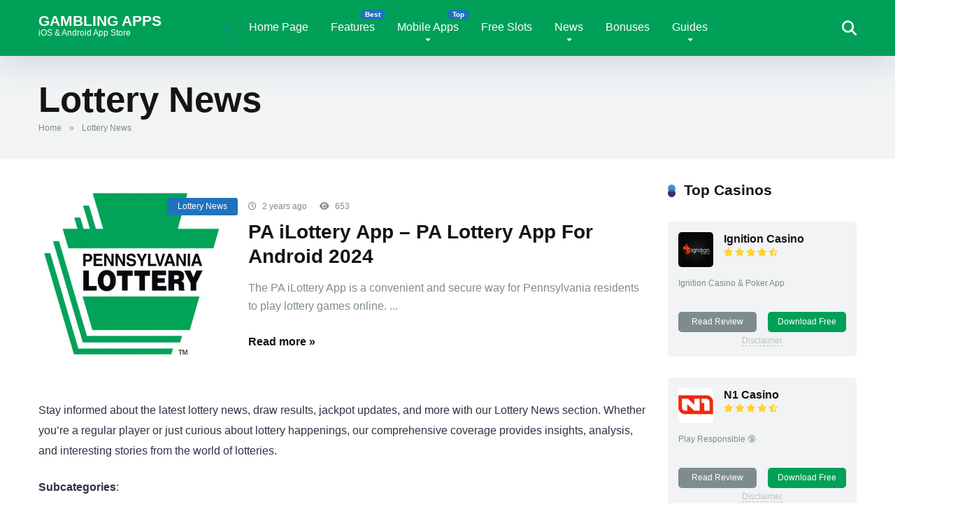

--- FILE ---
content_type: text/html; charset=UTF-8
request_url: https://gamblingappsstore.com/category/lottery-news/
body_size: 38610
content:
<!DOCTYPE html><html lang="en-US"><head><script data-no-optimize="1">var litespeed_docref=sessionStorage.getItem("litespeed_docref");litespeed_docref&&(Object.defineProperty(document,"referrer",{get:function(){return litespeed_docref}}),sessionStorage.removeItem("litespeed_docref"));</script> <meta charset="UTF-8" /><meta http-equiv="X-UA-Compatible" content="IE=edge" /><meta name="viewport" id="viewport" content="width=device-width, initial-scale=1.0, maximum-scale=5.0, minimum-scale=1.0, user-scalable=yes" /><meta name='robots' content='index, follow, max-image-preview:large, max-snippet:-1, max-video-preview:-1' /><title>Lottery News Archives - Gambling Apps</title><link rel="canonical" href="https://gamblingappsstore.com/category/lottery-news/" /><meta property="og:locale" content="en_US" /><meta property="og:type" content="article" /><meta property="og:title" content="Lottery News Archives - Gambling Apps" /><meta property="og:description" content="Stay informed about the latest lottery news, draw results, jackpot updates, and more with our Lottery News section. Whether you&#8217;re a regular player or just curious about lottery happenings, our comprehensive coverage provides insights, analysis, and interesting stories from the world of lotteries. Subcategories:   Draw Results: Stay up-to-date with the latest lottery draw results, including winning numbers, prize breakdowns, and jackpot updates.   Jackpot Alerts: Get notified about upcoming jackpot draws, rollovers, and record-breaking jackpots across various lottery games.   Winners&#8217; Stories: Read inspiring stories of lottery winners, their life-changing experiences, and how they spent their winnings.   Lottery Tips: Learn tips and strategies for playing the lottery smartly, including number selection techniques and ways to increase your chances of winning. Key Features:   Timely updates on lottery results, jackpots, and winners.   Exclusive interviews with lottery winners and industry experts.   Interactive features allowing readers to engage with content through comments, polls, and discussions.   Multimedia content including videos, podcasts, and infographics for a dynamic and engaging user experience.   Customizable alerts and notifications to receive updates on your favorite lottery games and topics. Terms and Conditions: By accessing and using the Lottery News section, you agree to abide by the website&#8217;s terms and conditions, including guidelines for user-generated content and community interactions. Note: Lottery News serves as an informational resource for lottery enthusiasts, providing updates and insights into lottery games and industry developments. It should not be construed as gambling advice or endorsement of specific lottery activities. Users are encouraged to play responsibly and seek professional advice if needed." /><meta property="og:url" content="https://gamblingappsstore.com/category/lottery-news/" /><meta property="og:site_name" content="Gambling Apps" /><meta name="twitter:card" content="summary_large_image" /><meta name="twitter:site" content="@bramarai" /> <script type="application/ld+json" class="yoast-schema-graph">{"@context":"https://schema.org","@graph":[{"@type":"CollectionPage","@id":"https://gamblingappsstore.com/category/lottery-news/","url":"https://gamblingappsstore.com/category/lottery-news/","name":"Lottery News Archives - Gambling Apps","isPartOf":{"@id":"https://gamblingappsstore.com/#website"},"primaryImageOfPage":{"@id":"https://gamblingappsstore.com/category/lottery-news/#primaryimage"},"image":{"@id":"https://gamblingappsstore.com/category/lottery-news/#primaryimage"},"thumbnailUrl":"https://gamblingappsstore.com/wp-content/uploads/2024/04/PA-iLottery-App-Logos.png","breadcrumb":{"@id":"https://gamblingappsstore.com/category/lottery-news/#breadcrumb"},"inLanguage":"en-US"},{"@type":"ImageObject","inLanguage":"en-US","@id":"https://gamblingappsstore.com/category/lottery-news/#primaryimage","url":"https://gamblingappsstore.com/wp-content/uploads/2024/04/PA-iLottery-App-Logos.png","contentUrl":"https://gamblingappsstore.com/wp-content/uploads/2024/04/PA-iLottery-App-Logos.png","width":570,"height":570,"caption":"PA iLottery App Logos"},{"@type":"BreadcrumbList","@id":"https://gamblingappsstore.com/category/lottery-news/#breadcrumb","itemListElement":[{"@type":"ListItem","position":1,"name":"Home","item":"https://gamblingappsstore.com/"},{"@type":"ListItem","position":2,"name":"Lottery News"}]},{"@type":"WebSite","@id":"https://gamblingappsstore.com/#website","url":"https://gamblingappsstore.com/","name":"Gambling Apps","description":"iOS &amp; Android App Store","publisher":{"@id":"https://gamblingappsstore.com/#organization"},"potentialAction":[{"@type":"SearchAction","target":{"@type":"EntryPoint","urlTemplate":"https://gamblingappsstore.com/?s={search_term_string}"},"query-input":{"@type":"PropertyValueSpecification","valueRequired":true,"valueName":"search_term_string"}}],"inLanguage":"en-US"},{"@type":"Organization","@id":"https://gamblingappsstore.com/#organization","name":"Gambling Apps","url":"https://gamblingappsstore.com/","logo":{"@type":"ImageObject","inLanguage":"en-US","@id":"https://gamblingappsstore.com/#/schema/logo/image/","url":"https://gamblingappsstore.com/wp-content/uploads/2024/04/cropped-Gambling-Apps-Store-Logo.png","contentUrl":"https://gamblingappsstore.com/wp-content/uploads/2024/04/cropped-Gambling-Apps-Store-Logo.png","width":512,"height":512,"caption":"Gambling Apps"},"image":{"@id":"https://gamblingappsstore.com/#/schema/logo/image/"},"sameAs":["https://x.com/bramarai"]}]}</script> <link rel='dns-prefetch' href='//fonts.googleapis.com' /><link rel="alternate" type="application/rss+xml" title="Gambling Apps &raquo; Feed" href="https://gamblingappsstore.com/feed/" /><link rel="alternate" type="application/rss+xml" title="Gambling Apps &raquo; Comments Feed" href="https://gamblingappsstore.com/comments/feed/" /><link rel="alternate" type="application/rss+xml" title="Gambling Apps &raquo; Lottery News Category Feed" href="https://gamblingappsstore.com/category/lottery-news/feed/" /><style id='wp-img-auto-sizes-contain-inline-css'>img:is([sizes=auto i],[sizes^="auto," i]){contain-intrinsic-size:3000px 1500px}
/*# sourceURL=wp-img-auto-sizes-contain-inline-css */</style><style id="litespeed-ccss">img:is([sizes="auto"i],[sizes^="auto,"i]){contain-intrinsic-size:3000px 1500px}ul{box-sizing:border-box}:root{--wp--preset--font-size--normal:16px;--wp--preset--font-size--huge:42px}.far,.fas{-moz-osx-font-smoothing:grayscale;-webkit-font-smoothing:antialiased;display:var(--fa-display,inline-block);font-style:normal;font-variant:normal;line-height:1;text-rendering:auto}.far,.fas{font-family:"Font Awesome 6 Free"}.fa-arrow-alt-circle-up:before{content:""}.fa-eye:before{content:""}.fa-clock:before{content:""}.fa-search:before{content:""}:host,:root{--fa-style-family-brands:"Font Awesome 6 Brands";--fa-font-brands:normal 400 1em/1 "Font Awesome 6 Brands"}:host,:root{--fa-font-regular:normal 400 1em/1 "Font Awesome 6 Free"}.far{font-weight:400}:host,:root{--fa-style-family-classic:"Font Awesome 6 Free";--fa-font-solid:normal 900 1em/1 "Font Awesome 6 Free"}.fas{font-weight:900}:root{--wp--preset--aspect-ratio--square:1;--wp--preset--aspect-ratio--4-3:4/3;--wp--preset--aspect-ratio--3-4:3/4;--wp--preset--aspect-ratio--3-2:3/2;--wp--preset--aspect-ratio--2-3:2/3;--wp--preset--aspect-ratio--16-9:16/9;--wp--preset--aspect-ratio--9-16:9/16;--wp--preset--color--black:#000000;--wp--preset--color--cyan-bluish-gray:#abb8c3;--wp--preset--color--white:#ffffff;--wp--preset--color--pale-pink:#f78da7;--wp--preset--color--vivid-red:#cf2e2e;--wp--preset--color--luminous-vivid-orange:#ff6900;--wp--preset--color--luminous-vivid-amber:#fcb900;--wp--preset--color--light-green-cyan:#7bdcb5;--wp--preset--color--vivid-green-cyan:#00d084;--wp--preset--color--pale-cyan-blue:#8ed1fc;--wp--preset--color--vivid-cyan-blue:#0693e3;--wp--preset--color--vivid-purple:#9b51e0;--wp--preset--color--mercury-main:#30336b;--wp--preset--color--mercury-second:#1e73be;--wp--preset--color--mercury-white:#fff;--wp--preset--color--mercury-gray:#263238;--wp--preset--color--mercury-emerald:#2edd6c;--wp--preset--color--mercury-alizarin:#e74c3c;--wp--preset--color--mercury-wisteria:#8e44ad;--wp--preset--color--mercury-peter-river:#3498db;--wp--preset--color--mercury-clouds:#ecf0f1;--wp--preset--gradient--vivid-cyan-blue-to-vivid-purple:linear-gradient(135deg,rgba(6,147,227,1) 0%,rgb(155,81,224) 100%);--wp--preset--gradient--light-green-cyan-to-vivid-green-cyan:linear-gradient(135deg,rgb(122,220,180) 0%,rgb(0,208,130) 100%);--wp--preset--gradient--luminous-vivid-amber-to-luminous-vivid-orange:linear-gradient(135deg,rgba(252,185,0,1) 0%,rgba(255,105,0,1) 100%);--wp--preset--gradient--luminous-vivid-orange-to-vivid-red:linear-gradient(135deg,rgba(255,105,0,1) 0%,rgb(207,46,46) 100%);--wp--preset--gradient--very-light-gray-to-cyan-bluish-gray:linear-gradient(135deg,rgb(238,238,238) 0%,rgb(169,184,195) 100%);--wp--preset--gradient--cool-to-warm-spectrum:linear-gradient(135deg,rgb(74,234,220) 0%,rgb(151,120,209) 20%,rgb(207,42,186) 40%,rgb(238,44,130) 60%,rgb(251,105,98) 80%,rgb(254,248,76) 100%);--wp--preset--gradient--blush-light-purple:linear-gradient(135deg,rgb(255,206,236) 0%,rgb(152,150,240) 100%);--wp--preset--gradient--blush-bordeaux:linear-gradient(135deg,rgb(254,205,165) 0%,rgb(254,45,45) 50%,rgb(107,0,62) 100%);--wp--preset--gradient--luminous-dusk:linear-gradient(135deg,rgb(255,203,112) 0%,rgb(199,81,192) 50%,rgb(65,88,208) 100%);--wp--preset--gradient--pale-ocean:linear-gradient(135deg,rgb(255,245,203) 0%,rgb(182,227,212) 50%,rgb(51,167,181) 100%);--wp--preset--gradient--electric-grass:linear-gradient(135deg,rgb(202,248,128) 0%,rgb(113,206,126) 100%);--wp--preset--gradient--midnight:linear-gradient(135deg,rgb(2,3,129) 0%,rgb(40,116,252) 100%);--wp--preset--font-size--small:13px;--wp--preset--font-size--medium:20px;--wp--preset--font-size--large:36px;--wp--preset--font-size--x-large:42px;--wp--preset--spacing--20:0.44rem;--wp--preset--spacing--30:0.67rem;--wp--preset--spacing--40:1rem;--wp--preset--spacing--50:1.5rem;--wp--preset--spacing--60:2.25rem;--wp--preset--spacing--70:3.38rem;--wp--preset--spacing--80:5.06rem;--wp--preset--shadow--natural:6px 6px 9px rgba(0, 0, 0, 0.2);--wp--preset--shadow--deep:12px 12px 50px rgba(0, 0, 0, 0.4);--wp--preset--shadow--sharp:6px 6px 0px rgba(0, 0, 0, 0.2);--wp--preset--shadow--outlined:6px 6px 0px -3px rgba(255, 255, 255, 1), 6px 6px rgba(0, 0, 0, 1);--wp--preset--shadow--crisp:6px 6px 0px rgba(0, 0, 0, 1)}.relative{position:relative}.absolute{position:absolute}.fixed{position:fixed}.left{float:left}.right{float:right}.text-center{text-align:center}.box-100{width:100%}.box-25{width:25%}.box-50{width:50%}.box-75{width:75%}.space-single-aces-breadcrumbs{max-width:1200px;margin:0 auto;padding:15px 0 0}.space-single-aces-breadcrumbs .space-breadcrumbs{margin-left:15px;margin-right:15px}.single .space-single-aces-breadcrumbs{padding:0}.single .space-single-aces-breadcrumbs .space-breadcrumbs{margin-left:0;margin-right:0}.star-rating{line-height:1.2em}.space-organizations-archive-item-button-notice{margin:8px 15px 0;font-weight:400;font-size:.75em;line-height:1.25em;color:#7f8c8d}.space-organizations-archive-item-button-notice a{color:#7f8c8d!important;text-decoration:underline}.space-organizations-4-archive-items{display:-webkit-box;display:-moz-box;display:-ms-flexbox;display:-webkit-flex;display:flex;flex-wrap:wrap;margin-top:15px}.space-organizations-4-archive-item{display:inline-block}.space-organizations-4-archive-item-ins{border-radius:5px;padding:15px;margin:0 15px 30px;background-color:#f1f3f4;display:-webkit-box;display:-moz-box;display:-ms-flexbox;display:-webkit-flex;display:flex;flex-wrap:wrap}.space-organizations-4-archive-item-top{display:-webkit-box;display:-moz-box;display:-ms-flexbox;display:-webkit-flex;display:flex;flex-wrap:wrap;margin-bottom:15px}.space-organizations-4-archive-item-logo{flex:0 0 65px;display:inline-block;line-height:0;order:1;width:50px}.space-organizations-4-archive-item-logo img{border-radius:5px}.space-organizations-4-archive-item-title{flex:1 1 25%;display:inline-block;order:2;font-weight:700;font-size:1em;line-height:1.25em;color:#fff}.space-organizations-4-archive-item-title a{font-weight:700;font-size:1em;line-height:1.25em;color:#151515}.space-organizations-4-archive-item-title .star-rating{margin-top:3px}.space-organizations-4-archive-item-title .star-rating .star-full:before{content:"";font-weight:900}.space-organizations-4-archive-item-title .star-rating .star-half:before{content:"";font-weight:900}.space-organizations-4-archive-item-title .star-rating .star{color:#ff2453;display:inline-block;font-family:"Font Awesome 5 Free"!important;font-size:.75em;font-style:normal;line-height:1;text-align:center;text-decoration:inherit;vertical-align:top;padding-right:2px}.space-organizations-4-archive-item-desc{margin-bottom:15px;min-height:34px;font-weight:400;font-size:.75em;line-height:1.45em;color:#7f8c8d}.space-organizations-4-archive-item-desc p{line-height:1.45em!important}.space-organizations-4-archive-item-buttons{display:-webkit-box;display:-moz-box;display:-ms-flexbox;display:-webkit-flex;display:flex;flex-wrap:wrap}.space-organizations-4-archive-item-button-one{display:inline-block}.space-organizations-4-archive-item-button-one-ins{margin-right:8px}.space-organizations-4-archive-item-button-one-ins a{display:block;font-weight:400;font-size:.75em;line-height:1.45em;text-decoration:none;padding:6px;color:#fff;background-color:#7f8c8d;border-radius:5px}.space-organizations-4-archive-item-button-two{display:inline-block}.space-organizations-4-archive-item-button-two-ins{margin-left:8px}.space-organizations-4-archive-item-button-two-ins a{display:block;font-weight:400;font-size:.75em;line-height:1.45em;text-decoration:none;padding:6px;color:#fff;background-color:#2ecc71;border-radius:5px}.space-organizations-4-archive-item .space-organizations-archive-item-button-notice{color:#bdc3c7}.space-organizations-4-archive-item .space-organizations-archive-item-button-notice a{color:#bdc3c7!important}.space-shortcode-wrap{margin:0-15px}.space-shortcode-wrap-ins{max-width:1200px;margin:0 auto}.space-shortcode-5 .space-block-title{padding-bottom:15px}.space-shortcode-wrap .space-organizations-4-archive-item-title a{color:#151515!important;text-decoration:none!important}.space-shortcode-wrap .space-organizations-4-archive-item-button-two-ins a,.space-shortcode-wrap .space-organizations-4-archive-item-button-one-ins a{color:#fff!important;text-decoration:none!important}span.tc-apply{border-bottom:1px dashed}div.tc-desc{text-align:center;opacity:0;visibility:hidden;min-width:240px;max-width:270px;width:100%;position:absolute;left:50%;-webkit-transform:translateX(-50%);transform:translateX(-50%);margin:0 auto;color:#576574!important;background-color:#fffbeb;border:1px solid #fdcb6e;border-radius:5px;padding:15px;z-index:10;box-shadow:0 0 30px 0 rgb(250 177 160/.5)}div.tc-desc a{color:#576574!important}@media screen and (max-width:1199px) and (min-width:1025px){.space-widget{margin-bottom:45px}}@media screen and (max-width:1024px) and (min-width:992px){.space-widget{margin-bottom:45px}}@media screen and (max-width:991px) and (min-width:768px){.space-widget{margin-bottom:45px}.space-organizations-4-archive-items{margin:15px 8px 0;width:auto!important}.space-organizations-4-archive-item{width:50%!important}.space-organizations-4-archive-item-ins{margin:0 7px 15px}div.tc-desc{min-width:180px;max-width:180px;padding:10px}}@media screen and (max-width:767px) and (min-width:480px){.space-widget{margin-bottom:45px}.space-organizations-4-archive-items{margin:15px 8px 0;width:auto!important}.space-organizations-4-archive-item{width:50%!important}.space-organizations-4-archive-item-ins{margin:0 7px 15px}}@media screen and (max-width:479px){.space-widget{margin-bottom:45px}.space-organizations-4-archive-items{margin:0 8px 0;width:auto!important}.space-organizations-4-archive-item{width:100%!important}.space-organizations-4-archive-item-ins{margin:0 7px 15px}.space-organizations-4-archive-item-desc{min-height:auto}}.simplesocialbuttons.simplesocial-round-icon button span.simplesocialtxt{display:none}#toc_container li,#toc_container ul{margin:0;padding:0}#toc_container.no_bullets li,#toc_container.no_bullets ul,#toc_container.no_bullets ul li{background:0 0;list-style-type:none;list-style:none}#toc_container ul ul{margin-left:1.5em}#toc_container{background:#f9f9f9;border:1px solid #aaa;padding:10px;margin-bottom:1em;width:auto;display:table;font-size:95%}#toc_container.toc_white{background:#fff}#toc_container p.toc_title{text-align:center;font-weight:700;margin:0;padding:0}#toc_container p.toc_title+ul.toc_list{margin-top:1em}#toc_container a{text-decoration:none;text-shadow:none}.far,.fas{-moz-osx-font-smoothing:grayscale;-webkit-font-smoothing:antialiased;display:var(--fa-display,inline-block);font-style:normal;font-variant:normal;line-height:1;text-rendering:auto}.far,.fas{font-family:"Font Awesome 6 Free"}.fa-arrow-alt-circle-up:before{content:""}.fa-eye:before{content:""}.fa-clock:before{content:""}.fa-search:before{content:""}:host,:root{--fa-style-family-brands:"Font Awesome 6 Brands";--fa-font-brands:normal 400 1em/1 "Font Awesome 6 Brands"}:host,:root{--fa-font-regular:normal 400 1em/1 "Font Awesome 6 Free"}.far{font-weight:400}:host,:root{--fa-style-family-classic:"Font Awesome 6 Free";--fa-font-solid:normal 900 1em/1 "Font Awesome 6 Free"}.fas{font-weight:900}html,body,div,span,h1,p,a,img,i,ul,li,form{margin:0;padding:0;border:0;font-size:100%;vertical-align:baseline}ul{list-style:none}html{overflow-x:hidden;box-sizing:border-box}*,*:before,*:after{box-sizing:inherit}body{background-color:#fff;color:#2e3246;font-family:"Roboto",sans-serif;font-weight:400;font-size:16px;line-height:100%;-webkit-font-smoothing:antialiased;margin:0 auto;padding:0;overflow:hidden}::-webkit-input-placeholder{color:#2d3436}:-ms-input-placeholder{color:#2d3436}::-moz-placeholder{color:#2d3436;opacity:1}:-moz-placeholder{color:#2d3436;opacity:1}:focus::-webkit-input-placeholder,:focus::-moz-placeholder,:focus:-moz-placeholder,:focus:-ms-input-placeholder{color:#fff0}h1{font-family:"Roboto",sans-serif;font-weight:700;-webkit-backface-visibility:hidden;color:#151515}h1{font-size:3.157em;line-height:1.2em}img{max-width:100%;height:auto;-webkit-backface-visibility:hidden}input{outline:none;outline:0}:active,:hover,:focus{outline:0!important;outline-offset:0!important}a,a:visited{text-decoration:none}div{display:block}div::-webkit-scrollbar{width:0}p{line-height:1.85em}input[type="search"]{color:#2d3436;font-family:"Roboto",sans-serif;font-weight:400;font-size:1em;line-height:1.45em;background-color:#fefeff;border-radius:5px;border-top:0;border-left:0;border-right:0;border-bottom:1px solid #e4e4e4;width:100%;padding:11px 15px;-webkit-appearance:none}input[type="search"]{background-color:#f1f3f4}input[type="search"]{height:45px}.space-wrapper{max-width:1200px;margin:0 auto;padding:0}.space-page-wrapper{max-width:1200px;margin:0 auto;padding:0 0 60px}.space-block-title{padding:0 15px 30px;font-family:"Roboto",sans-serif;color:#151515;font-size:1.333em;line-height:1.45em;font-weight:700}.space-block-title span{z-index:1;padding-left:23px;position:relative}.space-block-title span:before{content:"";z-index:1;opacity:.8;width:11px;height:11px;position:absolute;left:0;border-radius:50%;top:4px;background-color:#ff2453}.space-block-title span:after{content:"";z-index:-1;width:11px;height:11px;position:absolute;left:0;border-radius:50%;top:11px;background-color:#be2edd}.space-box{background-color:#fff}.relative{position:relative}.absolute{position:absolute}.fixed{position:fixed}.left{float:left}.right{float:right}.text-center{text-align:center}.box-100{width:100%}.box-25{width:25%}.box-50{width:50%}.box-75{width:75%}.space-close-icon{top:0;right:0;width:20px;height:21px}.space-close-icon .to-right{top:10px;left:0;width:20px;height:1px;background-color:#7f8c8d;-moz-transform:rotate(135deg);-ms-transform:rotate(135deg);-webkit-transform:rotate(135deg);-o-transform:rotate(135deg);transform:rotate(135deg)}.space-close-icon .to-left{top:10px;left:0;width:20px;height:1px;background-color:#7f8c8d;-moz-transform:rotate(45deg);-ms-transform:rotate(45deg);-webkit-transform:rotate(45deg);-o-transform:rotate(45deg);transform:rotate(45deg)}.space-header-height{min-height:80px}.space-header-wrap{width:100%;background-color:#fff;z-index:20;box-shadow:0 10px 40px 0 rgb(109 141 173/.25)}.space-header{width:100%;min-height:80px}.space-header-logo-ins{margin:5px 15px 0;position:relative}.space-header-logo-ins:after{position:absolute;content:"";width:1px;height:20px;right:0;top:25px;background-color:#e9edf0}.space-header-logo a{padding-top:15px;display:inline-block;font-family:"Roboto",sans-serif;font-weight:700;color:#2d3436;line-height:0}.space-header-logo a.text-logo{font-size:1.333em;line-height:1em;text-transform:uppercase}.space-header-logo span{display:block;font-family:"Roboto",sans-serif;font-weight:400;font-size:.75em;line-height:1em;color:#7f8c8d}.space-header-menu ul.main-menu{padding-right:55px;line-height:100%}.space-header-menu ul.main-menu li{float:left;position:relative;padding:0;margin:0;color:#2d3436;font-family:"Roboto",sans-serif;font-size:1em;line-height:1em;font-weight:400}.space-header-menu ul.main-menu li:last-child{margin-right:0}.space-header-menu ul.main-menu li a{font-family:"Roboto",sans-serif;color:#151515;text-decoration:none;font-weight:400;padding:31px 16px;border-bottom:2px solid #fff0;display:block}.space-header-menu ul.main-menu li.menu-item-has-children a:after{content:"";font-family:"Font Awesome 5 Free"!important;position:absolute;font-weight:700;font-size:10px;bottom:18px;text-align:center;right:0;left:0;margin:0 auto}.space-header-menu ul.main-menu li ul.sub-menu{display:block!important;background-color:#fff;padding:15px 0;position:absolute;top:100px;left:-15px;width:230px;box-shadow:0 10px 40px 0 rgb(109 141 173/.25);opacity:0;border-radius:5px;visibility:hidden}.space-header-menu ul.main-menu li ul.sub-menu li{display:block;padding:6px 30px;float:left;position:relative;line-height:1.2em;width:100%}.space-header-menu ul.main-menu li ul.sub-menu li a{display:inline-block;padding:0;color:#34495e;text-decoration:none;font-weight:400;border-bottom:1px solid #fff0}.space-header-menu ul.main-menu li.menu-item-has-children ul.sub-menu li a:after{display:none}.space-header-menu ul.main-menu li ul.sub-menu li.menu-item-has-children ul,.space-header-menu ul.main-menu li.menu-item-has-children ul.sub-menu li ul{position:absolute;top:15px;left:230px;z-index:10;opacity:0;visibility:hidden}.space-header-menu ul.main-menu li ul.sub-menu li.menu-item-has-children:after{content:"";font-family:"Font Awesome 5 Free"!important;font-weight:900;position:absolute;font-size:10px;top:7px;right:15px}ul.main-menu>li.best>a:before{content:"Best";font-weight:700;position:absolute;font-size:10px;line-height:10px;color:#151515;background-color:#f0ff00;display:inline-block;top:14px;right:1px;padding:2px 7px;border-radius:8px}ul.main-menu>li.top>a:before{content:"Top";font-weight:700;position:absolute;font-size:10px;line-height:10px;color:#fff;background-color:#f22613;display:inline-block;top:14px;right:1px;padding:2px 7px;border-radius:8px}.space-header-search{top:30px;bottom:0;right:15px;margin:0;color:#151515;font-size:1.333em;line-height:1em;height:1em}.desktop-search-close-button .to-right,.desktop-search-close-button .to-left{background-color:#7f8c8d}.space-header-search-block{height:100%;width:100%;padding:0;margin:0;bottom:0;left:0;right:0;top:0;background-color:#f5f6fa;opacity:0;visibility:hidden;z-index:100000}.space-header-search-block-ins{max-width:1170px;height:100px;margin:auto;top:0;right:0;bottom:0;left:0}.desktop-search-close-button{top:20px;right:45px}.space-header-search-block input[type="search"]{width:100%;float:none;height:auto;background:#fff0;font-family:"Roboto",sans-serif;font-weight:700;font-size:3.157em;line-height:1.2em;color:#2d3436;border:0;border-bottom:1px solid #e9edf0;padding:20px 30px;border-radius:0}.space-mobile-menu-icon{width:24px;top:20px;right:0;overflow:hidden;display:none}.space-mobile-menu-icon div:nth-child(1){width:24px;height:4px;border-radius:2px;background-color:#2d3436;margin-bottom:4px}.space-mobile-menu-icon div:nth-child(2){width:24px;height:4px;border-radius:2px;background-color:#2d3436;margin-bottom:4px}.space-mobile-menu-icon div:nth-child(3){width:24px;height:4px;border-radius:2px;background-color:#2d3436}.space-mobile-menu{top:0;bottom:0;left:0;right:0;background-color:rgb(45 52 54/.95);z-index:100000;margin:0;padding:0;overflow-y:auto;width:100%;display:block;opacity:0;visibility:hidden}.space-mobile-menu-block{overflow-y:auto;width:100%;max-width:320px;display:block;top:0;bottom:0;right:0;background-color:#fff;background-repeat:no-repeat;background-size:cover;background-position:top center}.space-mobile-menu-block-ins{padding:45px 30px}.space-mobile-menu-header{overflow:hidden;margin-bottom:45px}.space-mobile-menu-header a{display:inline-block;font-family:"Roboto",sans-serif;font-weight:700;line-height:0;color:#2d3436}.space-mobile-menu-header a.text-logo{text-transform:uppercase;font-size:1.333em;line-height:1em}.space-mobile-menu-header span{display:block;font-family:"Roboto",sans-serif;font-weight:400;font-size:.75em;line-height:1.45em;color:#7f8c8d}.space-mobile-menu-close-button{top:20px;right:20px}.space-mobile-menu-list{-webkit-backface-visibility:hidden;backface-visibility:hidden;overflow:hidden}.space-mobile-menu-list ul{width:100%;position:relative}.space-mobile-menu-list ul li{width:100%;position:relative;font-family:"Roboto",sans-serif;font-weight:700;font-size:1em;line-height:1em;color:#2d3436;text-align:left}.space-mobile-menu-list ul li ul li:first-child{margin-top:0}.space-mobile-menu-list ul li a{position:relative;display:inline-block;padding:10px 0;font-family:"Roboto",sans-serif;font-weight:700;font-size:1em;line-height:1em;color:#2d3436}.space-mobile-menu-list>ul>li.best:before{content:"Best";font-weight:700;position:absolute;font-size:10px;line-height:10px;color:#151515;background-color:#f0ff00;display:inline-block;top:11px;right:25px;padding:2px 7px;border-radius:8px}.space-mobile-menu-list>ul>li.top:before{content:"Top";font-weight:700;position:absolute;font-size:10px;line-height:10px;color:#fff;background-color:#f22613;display:inline-block;top:11px;right:25px;padding:2px 7px;border-radius:8px}.space-mobile-menu-list ul li.menu-item-has-children:after{content:"";font-family:"Font Awesome 5 Free"!important;position:absolute;font-size:15px;top:7px;right:0;margin:0 auto}.space-mobile-menu-list ul li ul.sub-menu{display:none;padding:0 0 0 15px}.space-mobile-menu-copy{margin-top:60px;padding:30px 0;border-top:1px solid rgb(0 0 0/.1);font-family:"Roboto",sans-serif;font-weight:400;font-size:.75em;line-height:1.45em;color:#7f8c8d}.space-title-box{background-color:#f1f3f4}.space-title-box-ins{padding-top:60px}.space-title-box-h1{margin:0 15px}.space-title-box-h1 h1{font-family:"Roboto",sans-serif;font-weight:700;font-size:3.157em;line-height:1.1em;color:#151515}.space-breadcrumbs{overflow:hidden;margin-top:5px;font-weight:400;font-size:.75em;line-height:1.45em;color:#7f8c8d}.space-breadcrumbs a{color:#7f8c8d;padding:0 8px}.space-breadcrumbs>span>span>a{padding-left:0}.space-breadcrumbs span.breadcrumb_last{padding-left:8px}.space-title-box-category-wrap{max-width:1200px;margin:0 auto}.space-title-box-category{top:-14px;margin:0 15px;z-index:1}.space-title-box-category a{display:inline-block;font-weight:400;font-size:.75em;line-height:1.45em;color:#fff;padding:5px 20px;margin-bottom:5px;border-radius:3px;background-color:#ff2453}.space-content-section img{border-radius:5px}.space-page-section{display:inline-block}.space-page-section-ins{padding-top:41px;display:-webkit-box;display:-moz-box;display:-ms-flexbox;display:-webkit-flex;display:flex;flex-wrap:wrap}.space-page-content-wrap{margin:0 15px}.space-page-content-meta{overflow:hidden;min-height:50px;margin-bottom:45px}.space-page-content-meta-avatar{width:50px;height:50px;top:0;left:0}.space-page-content-meta-avatar img{border-radius:50%!important}.space-page-content-meta-ins{display:-webkit-box;display:-moz-box;display:-ms-flexbox;display:-webkit-flex;display:flex;flex-wrap:wrap;align-items:center;padding-left:65px;min-height:50px}.space-page-content-meta-author{width:100%;color:#7f8c8d;font-size:1em;line-height:1.45em;font-weight:400;padding:3px 0 5px}.space-page-content-meta-author a{color:#151515}.space-page-content-meta-data{width:100%;font-weight:400;font-size:.75em;line-height:1em;color:#7f8c8d}.space-page-content-meta-data span{display:inline-block;margin-right:20px}.space-page-content-meta-data i{padding-right:5px}.space-page-content-box-wrap{border-bottom:1px solid #dfe6e9;padding-bottom:30px;margin:0 0 15px}.space-page-content{font-weight:400;font-size:1em;line-height:1.65em;color:#2e3246}.space-page-content a{color:#ff2453;text-decoration:underline}.space-page-content p{padding-bottom:1.45em}.space-page-content ul{margin-bottom:1.45em;margin-left:30px}.space-page-content ul li ul,.space-page-content ul li ul li ul{margin-bottom:0}.space-page-content ul li{padding:5px}.space-page-content ul li{list-style:disc;position:relative}.space-widget{max-width:1200px;margin:0 auto 15px;color:#2e3246;font-size:1em;line-height:1.45em;font-weight:400}.space-sidebar-section .space-widget:last-child{margin-bottom:15px}.space-widget p{line-height:1.48em;margin-bottom:1.48em}.space-widget p:empty{line-height:0!important;margin-bottom:0!important}.space-default-widget{margin-left:15px;margin-right:15px}.space-widget p:last-child{padding-bottom:0}#scrolltop{position:fixed;bottom:7px;right:15px;z-index:9999;width:35px;height:35px;text-align:center;font-size:35px;line-height:35px;color:#ff2453;text-decoration:none;opacity:0;visibility:hidden}.space-shortcode-wrap{margin:0-15px}.space-shortcode-wrap-ins{max-width:1200px;margin:0 auto}.space-shortcode-5 .space-block-title{padding-bottom:15px}.space-block-title span:after{background-color:#30336b}.space-page-content a,.space-page-content ul li:before,.space-organizations-4-archive-item-title .star-rating .star,#scrolltop{color:#1e73be}.space-title-box-category a,.space-block-title span:before{background-color:#1e73be}.star{color:#ffd32a!important}.space-header-height .space-header-wrap{background-color:#00a058}.space-header-height .space-header-logo-ins:after{background-color:#1e73be}.space-header-height .space-header-logo a{color:#fff}.space-header-height .space-header-logo span{color:#fff}.space-header-height .space-header-menu ul.main-menu li,.space-header-height .space-header-menu ul.main-menu li a,.space-header-height .space-header-search{color:#fff}.space-header-height .space-mobile-menu-icon div{background-color:#fff}.space-header-height .space-header-menu ul.main-menu li ul.sub-menu{background-color:#fff}.space-header-height .space-header-menu ul.main-menu li ul.sub-menu li.menu-item-has-children:after,.space-header-height .space-header-menu ul.main-menu li ul.sub-menu li a{color:#34495e;border-bottom:1px solid #fff0}.space-title-box{background-color:#f1f3f4!important}.space-title-box-h1 h1{color:#151515}.space-title-box .space-breadcrumbs,.space-title-box .space-breadcrumbs a{color:#7f8c8d!important}.space-mobile-menu .space-mobile-menu-block{background-color:#00a058}.space-mobile-menu .space-mobile-menu-copy{border-top:1px solid #1e73be}.space-mobile-menu .space-mobile-menu-copy{color:#fff}.space-mobile-menu .space-mobile-menu-header a{color:#fff}.space-mobile-menu .space-mobile-menu-header span{color:#fff}.space-mobile-menu .space-mobile-menu-list ul li{color:#fff}.space-mobile-menu .space-mobile-menu-list ul li a{color:#fff}.space-mobile-menu .space-close-icon .to-right,.space-mobile-menu .space-close-icon .to-left{background-color:#fff}ul.main-menu>li.best>a:before,.space-mobile-menu-list>ul>li.best:before{content:"Best";color:#fff;background-color:#1e73be}ul.main-menu>li.top>a:before,.space-mobile-menu-list>ul>li.top:before{content:"Top";color:#fff;background-color:#1e73be}.space-organizations-4-archive-item-button-two-ins a,.space-shortcode-wrap .space-organizations-4-archive-item-button-two-ins a{color:#ffffff!important;background-color:#00a058!important}.space-organizations-4-archive-item-button-one-ins a,.space-shortcode-wrap .space-organizations-4-archive-item-button-one-ins a{color:#ffffff!important;background-color:#7f8c8d!important}@media screen and (max-width:1199px) and (min-width:1025px){.space-header-height{min-height:60px}.space-header{min-height:60px}.space-header-logo-ins:after{background-color:transparent!important}.space-header-logo{width:66.66666666%}.space-header-logo a{padding-top:5px}.space-header-logo a.text-logo{padding-top:7px}.space-header-menu{width:33.33333333%}.space-header-menu ul.main-menu{display:none}.space-header-search{right:55px;top:20px;margin:0}.desktop-search-close-button{top:20px;right:20px}.space-mobile-menu-icon{display:block;top:20px;right:15px}.space-widget{margin-bottom:45px}}@media screen and (max-width:1024px) and (min-width:992px){.space-content-section{width:100%;float:none;margin-bottom:60px}.space-sidebar-section{width:100%;float:none}.space-header-height{min-height:60px}.space-header{min-height:60px}.space-header-logo-ins:after{background-color:transparent!important}.space-header-logo{width:66.66666666%}.space-header-logo a{padding-top:5px}.space-header-logo a.text-logo{padding-top:7px}.space-header-menu{width:33.33333333%}.space-header-menu ul.main-menu{display:none}.space-header-search{right:55px;top:20px;margin:0}.desktop-search-close-button{top:20px;right:20px}.space-mobile-menu-icon{display:block;top:20px;right:15px}.space-title-box-ins{padding:45px 0}.space-title-box-h1 h1{font-size:2.369em}.space-widget{margin-bottom:45px}}@media screen and (max-width:991px) and (min-width:768px){.space-content-section{width:100%;float:none;margin-bottom:60px}.space-sidebar-section{width:100%;float:none}.space-header-height{min-height:60px}.space-header{min-height:60px}.space-header-logo-ins:after{background-color:transparent!important}.space-header-logo{width:66.66666666%}.space-header-logo a{padding-top:5px}.space-header-logo a.text-logo{padding-top:7px}.space-header-menu{width:33.33333333%}.space-header-menu ul.main-menu{display:none}.space-header-search{right:55px;top:20px;margin:0}.desktop-search-close-button{top:20px;right:20px}.space-header-search-block-ins{margin-left:15px;margin-right:15px}.space-mobile-menu-icon{display:block;top:20px;right:15px}.space-title-box-ins{padding:45px 0}.space-title-box-h1 h1{font-size:2.369em}.space-widget{margin-bottom:45px}}@media screen and (max-width:767px) and (min-width:480px){.space-content-section{width:100%;float:none;margin-bottom:60px}.space-sidebar-section{width:100%;float:none}.space-header-height{min-height:60px}.space-header{min-height:60px}.space-header-logo-ins:after{background-color:transparent!important}.space-header-logo{width:66.66666666%}.space-header-logo a{padding-top:5px}.space-header-logo a.text-logo{padding-top:7px}.space-header-menu{width:33.33333333%}.space-header-menu ul.main-menu{display:none}.space-header-search{right:55px;top:20px;margin:0}.desktop-search-close-button{top:20px;right:15px}.space-header-search-block-ins{margin-left:15px;margin-right:15px}.space-header-search-block input[type="search"]{width:100%;border-radius:2px}.space-mobile-menu-icon{display:block;top:20px;right:15px}.space-title-box-ins{padding:45px 0}.space-title-box-h1 h1{font-size:1.777em}.space-widget{margin-bottom:45px}}@media screen and (max-width:479px){.space-content-section{width:100%;float:none;margin-bottom:60px}.space-sidebar-section{width:100%;float:none}.space-block-title{padding-bottom:15px}.space-header-height{min-height:60px}.space-header{min-height:60px}.space-header-logo-ins:after{background-color:transparent!important}.space-header-logo{width:66.66666666%}.space-header-logo a{padding-top:5px}.space-header-logo a.text-logo{padding-top:7px}.space-header-menu{width:33.33333333%}.space-header-menu ul.main-menu{display:none}.space-header-search{right:55px;top:20px;margin:0}.desktop-search-close-button{top:20px;right:15px}.space-header-search-block-ins{margin-left:15px;margin-right:15px}.space-header-search-block input[type="search"]{width:100%;font-size:1.777em;line-height:1.45em}.space-mobile-menu-icon{display:block;top:20px;right:15px}.space-title-box-ins{padding:30px 0 15px}.space-title-box-h1 h1{font-size:1.777em}.single .space-title-box-ins{padding:30px 0}.single-post .space-page-content-meta{margin-bottom:20px}.space-page-section-ins{padding-top:30px}.space-widget{margin-bottom:45px}}</style><link rel="preload" data-asynced="1" data-optimized="2" as="style" onload="this.onload=null;this.rel='stylesheet'" href="https://gamblingappsstore.com/wp-content/litespeed/css/8567bb716ae7540289732ed2decf08c9.css?ver=e5c8c" /><script data-optimized="1" type="litespeed/javascript" data-src="https://gamblingappsstore.com/wp-content/plugins/litespeed-cache/assets/js/css_async.min.js"></script> <style id='wp-block-heading-inline-css'>h1:where(.wp-block-heading).has-background,h2:where(.wp-block-heading).has-background,h3:where(.wp-block-heading).has-background,h4:where(.wp-block-heading).has-background,h5:where(.wp-block-heading).has-background,h6:where(.wp-block-heading).has-background{padding:1.25em 2.375em}h1.has-text-align-left[style*=writing-mode]:where([style*=vertical-lr]),h1.has-text-align-right[style*=writing-mode]:where([style*=vertical-rl]),h2.has-text-align-left[style*=writing-mode]:where([style*=vertical-lr]),h2.has-text-align-right[style*=writing-mode]:where([style*=vertical-rl]),h3.has-text-align-left[style*=writing-mode]:where([style*=vertical-lr]),h3.has-text-align-right[style*=writing-mode]:where([style*=vertical-rl]),h4.has-text-align-left[style*=writing-mode]:where([style*=vertical-lr]),h4.has-text-align-right[style*=writing-mode]:where([style*=vertical-rl]),h5.has-text-align-left[style*=writing-mode]:where([style*=vertical-lr]),h5.has-text-align-right[style*=writing-mode]:where([style*=vertical-rl]),h6.has-text-align-left[style*=writing-mode]:where([style*=vertical-lr]),h6.has-text-align-right[style*=writing-mode]:where([style*=vertical-rl]){rotate:180deg}
/*# sourceURL=https://gamblingappsstore.com/wp-includes/blocks/heading/style.min.css */</style><style id='wp-block-image-inline-css'>.wp-block-image>a,.wp-block-image>figure>a{display:inline-block}.wp-block-image img{box-sizing:border-box;height:auto;max-width:100%;vertical-align:bottom}@media not (prefers-reduced-motion){.wp-block-image img.hide{visibility:hidden}.wp-block-image img.show{animation:show-content-image .4s}}.wp-block-image[style*=border-radius] img,.wp-block-image[style*=border-radius]>a{border-radius:inherit}.wp-block-image.has-custom-border img{box-sizing:border-box}.wp-block-image.aligncenter{text-align:center}.wp-block-image.alignfull>a,.wp-block-image.alignwide>a{width:100%}.wp-block-image.alignfull img,.wp-block-image.alignwide img{height:auto;width:100%}.wp-block-image .aligncenter,.wp-block-image .alignleft,.wp-block-image .alignright,.wp-block-image.aligncenter,.wp-block-image.alignleft,.wp-block-image.alignright{display:table}.wp-block-image .aligncenter>figcaption,.wp-block-image .alignleft>figcaption,.wp-block-image .alignright>figcaption,.wp-block-image.aligncenter>figcaption,.wp-block-image.alignleft>figcaption,.wp-block-image.alignright>figcaption{caption-side:bottom;display:table-caption}.wp-block-image .alignleft{float:left;margin:.5em 1em .5em 0}.wp-block-image .alignright{float:right;margin:.5em 0 .5em 1em}.wp-block-image .aligncenter{margin-left:auto;margin-right:auto}.wp-block-image :where(figcaption){margin-bottom:1em;margin-top:.5em}.wp-block-image.is-style-circle-mask img{border-radius:9999px}@supports ((-webkit-mask-image:none) or (mask-image:none)) or (-webkit-mask-image:none){.wp-block-image.is-style-circle-mask img{border-radius:0;-webkit-mask-image:url('data:image/svg+xml;utf8,<svg viewBox="0 0 100 100" xmlns="http://www.w3.org/2000/svg"><circle cx="50" cy="50" r="50"/></svg>');mask-image:url('data:image/svg+xml;utf8,<svg viewBox="0 0 100 100" xmlns="http://www.w3.org/2000/svg"><circle cx="50" cy="50" r="50"/></svg>');mask-mode:alpha;-webkit-mask-position:center;mask-position:center;-webkit-mask-repeat:no-repeat;mask-repeat:no-repeat;-webkit-mask-size:contain;mask-size:contain}}:root :where(.wp-block-image.is-style-rounded img,.wp-block-image .is-style-rounded img){border-radius:9999px}.wp-block-image figure{margin:0}.wp-lightbox-container{display:flex;flex-direction:column;position:relative}.wp-lightbox-container img{cursor:zoom-in}.wp-lightbox-container img:hover+button{opacity:1}.wp-lightbox-container button{align-items:center;backdrop-filter:blur(16px) saturate(180%);background-color:#5a5a5a40;border:none;border-radius:4px;cursor:zoom-in;display:flex;height:20px;justify-content:center;opacity:0;padding:0;position:absolute;right:16px;text-align:center;top:16px;width:20px;z-index:100}@media not (prefers-reduced-motion){.wp-lightbox-container button{transition:opacity .2s ease}}.wp-lightbox-container button:focus-visible{outline:3px auto #5a5a5a40;outline:3px auto -webkit-focus-ring-color;outline-offset:3px}.wp-lightbox-container button:hover{cursor:pointer;opacity:1}.wp-lightbox-container button:focus{opacity:1}.wp-lightbox-container button:focus,.wp-lightbox-container button:hover,.wp-lightbox-container button:not(:hover):not(:active):not(.has-background){background-color:#5a5a5a40;border:none}.wp-lightbox-overlay{box-sizing:border-box;cursor:zoom-out;height:100vh;left:0;overflow:hidden;position:fixed;top:0;visibility:hidden;width:100%;z-index:100000}.wp-lightbox-overlay .close-button{align-items:center;cursor:pointer;display:flex;justify-content:center;min-height:40px;min-width:40px;padding:0;position:absolute;right:calc(env(safe-area-inset-right) + 16px);top:calc(env(safe-area-inset-top) + 16px);z-index:5000000}.wp-lightbox-overlay .close-button:focus,.wp-lightbox-overlay .close-button:hover,.wp-lightbox-overlay .close-button:not(:hover):not(:active):not(.has-background){background:none;border:none}.wp-lightbox-overlay .lightbox-image-container{height:var(--wp--lightbox-container-height);left:50%;overflow:hidden;position:absolute;top:50%;transform:translate(-50%,-50%);transform-origin:top left;width:var(--wp--lightbox-container-width);z-index:9999999999}.wp-lightbox-overlay .wp-block-image{align-items:center;box-sizing:border-box;display:flex;height:100%;justify-content:center;margin:0;position:relative;transform-origin:0 0;width:100%;z-index:3000000}.wp-lightbox-overlay .wp-block-image img{height:var(--wp--lightbox-image-height);min-height:var(--wp--lightbox-image-height);min-width:var(--wp--lightbox-image-width);width:var(--wp--lightbox-image-width)}.wp-lightbox-overlay .wp-block-image figcaption{display:none}.wp-lightbox-overlay button{background:none;border:none}.wp-lightbox-overlay .scrim{background-color:#fff;height:100%;opacity:.9;position:absolute;width:100%;z-index:2000000}.wp-lightbox-overlay.active{visibility:visible}@media not (prefers-reduced-motion){.wp-lightbox-overlay.active{animation:turn-on-visibility .25s both}.wp-lightbox-overlay.active img{animation:turn-on-visibility .35s both}.wp-lightbox-overlay.show-closing-animation:not(.active){animation:turn-off-visibility .35s both}.wp-lightbox-overlay.show-closing-animation:not(.active) img{animation:turn-off-visibility .25s both}.wp-lightbox-overlay.zoom.active{animation:none;opacity:1;visibility:visible}.wp-lightbox-overlay.zoom.active .lightbox-image-container{animation:lightbox-zoom-in .4s}.wp-lightbox-overlay.zoom.active .lightbox-image-container img{animation:none}.wp-lightbox-overlay.zoom.active .scrim{animation:turn-on-visibility .4s forwards}.wp-lightbox-overlay.zoom.show-closing-animation:not(.active){animation:none}.wp-lightbox-overlay.zoom.show-closing-animation:not(.active) .lightbox-image-container{animation:lightbox-zoom-out .4s}.wp-lightbox-overlay.zoom.show-closing-animation:not(.active) .lightbox-image-container img{animation:none}.wp-lightbox-overlay.zoom.show-closing-animation:not(.active) .scrim{animation:turn-off-visibility .4s forwards}}@keyframes show-content-image{0%{visibility:hidden}99%{visibility:hidden}to{visibility:visible}}@keyframes turn-on-visibility{0%{opacity:0}to{opacity:1}}@keyframes turn-off-visibility{0%{opacity:1;visibility:visible}99%{opacity:0;visibility:visible}to{opacity:0;visibility:hidden}}@keyframes lightbox-zoom-in{0%{transform:translate(calc((-100vw + var(--wp--lightbox-scrollbar-width))/2 + var(--wp--lightbox-initial-left-position)),calc(-50vh + var(--wp--lightbox-initial-top-position))) scale(var(--wp--lightbox-scale))}to{transform:translate(-50%,-50%) scale(1)}}@keyframes lightbox-zoom-out{0%{transform:translate(-50%,-50%) scale(1);visibility:visible}99%{visibility:visible}to{transform:translate(calc((-100vw + var(--wp--lightbox-scrollbar-width))/2 + var(--wp--lightbox-initial-left-position)),calc(-50vh + var(--wp--lightbox-initial-top-position))) scale(var(--wp--lightbox-scale));visibility:hidden}}
/*# sourceURL=https://gamblingappsstore.com/wp-includes/blocks/image/style.min.css */</style><style id='wp-block-columns-inline-css'>.wp-block-columns{box-sizing:border-box;display:flex;flex-wrap:wrap!important}@media (min-width:782px){.wp-block-columns{flex-wrap:nowrap!important}}.wp-block-columns{align-items:normal!important}.wp-block-columns.are-vertically-aligned-top{align-items:flex-start}.wp-block-columns.are-vertically-aligned-center{align-items:center}.wp-block-columns.are-vertically-aligned-bottom{align-items:flex-end}@media (max-width:781px){.wp-block-columns:not(.is-not-stacked-on-mobile)>.wp-block-column{flex-basis:100%!important}}@media (min-width:782px){.wp-block-columns:not(.is-not-stacked-on-mobile)>.wp-block-column{flex-basis:0;flex-grow:1}.wp-block-columns:not(.is-not-stacked-on-mobile)>.wp-block-column[style*=flex-basis]{flex-grow:0}}.wp-block-columns.is-not-stacked-on-mobile{flex-wrap:nowrap!important}.wp-block-columns.is-not-stacked-on-mobile>.wp-block-column{flex-basis:0;flex-grow:1}.wp-block-columns.is-not-stacked-on-mobile>.wp-block-column[style*=flex-basis]{flex-grow:0}:where(.wp-block-columns){margin-bottom:1.75em}:where(.wp-block-columns.has-background){padding:1.25em 2.375em}.wp-block-column{flex-grow:1;min-width:0;overflow-wrap:break-word;word-break:break-word}.wp-block-column.is-vertically-aligned-top{align-self:flex-start}.wp-block-column.is-vertically-aligned-center{align-self:center}.wp-block-column.is-vertically-aligned-bottom{align-self:flex-end}.wp-block-column.is-vertically-aligned-stretch{align-self:stretch}.wp-block-column.is-vertically-aligned-bottom,.wp-block-column.is-vertically-aligned-center,.wp-block-column.is-vertically-aligned-top{width:100%}
/*# sourceURL=https://gamblingappsstore.com/wp-includes/blocks/columns/style.min.css */</style><style id='wp-block-paragraph-inline-css'>.is-small-text{font-size:.875em}.is-regular-text{font-size:1em}.is-large-text{font-size:2.25em}.is-larger-text{font-size:3em}.has-drop-cap:not(:focus):first-letter{float:left;font-size:8.4em;font-style:normal;font-weight:100;line-height:.68;margin:.05em .1em 0 0;text-transform:uppercase}body.rtl .has-drop-cap:not(:focus):first-letter{float:none;margin-left:.1em}p.has-drop-cap.has-background{overflow:hidden}:root :where(p.has-background){padding:1.25em 2.375em}:where(p.has-text-color:not(.has-link-color)) a{color:inherit}p.has-text-align-left[style*="writing-mode:vertical-lr"],p.has-text-align-right[style*="writing-mode:vertical-rl"]{rotate:180deg}
/*# sourceURL=https://gamblingappsstore.com/wp-includes/blocks/paragraph/style.min.css */</style><style id='wp-block-separator-inline-css'>@charset "UTF-8";.wp-block-separator{border:none;border-top:2px solid}:root :where(.wp-block-separator.is-style-dots){height:auto;line-height:1;text-align:center}:root :where(.wp-block-separator.is-style-dots):before{color:currentColor;content:"···";font-family:serif;font-size:1.5em;letter-spacing:2em;padding-left:2em}.wp-block-separator.is-style-dots{background:none!important;border:none!important}
/*# sourceURL=https://gamblingappsstore.com/wp-includes/blocks/separator/style.min.css */</style><style id='global-styles-inline-css'>:root{--wp--preset--aspect-ratio--square: 1;--wp--preset--aspect-ratio--4-3: 4/3;--wp--preset--aspect-ratio--3-4: 3/4;--wp--preset--aspect-ratio--3-2: 3/2;--wp--preset--aspect-ratio--2-3: 2/3;--wp--preset--aspect-ratio--16-9: 16/9;--wp--preset--aspect-ratio--9-16: 9/16;--wp--preset--color--black: #000000;--wp--preset--color--cyan-bluish-gray: #abb8c3;--wp--preset--color--white: #ffffff;--wp--preset--color--pale-pink: #f78da7;--wp--preset--color--vivid-red: #cf2e2e;--wp--preset--color--luminous-vivid-orange: #ff6900;--wp--preset--color--luminous-vivid-amber: #fcb900;--wp--preset--color--light-green-cyan: #7bdcb5;--wp--preset--color--vivid-green-cyan: #00d084;--wp--preset--color--pale-cyan-blue: #8ed1fc;--wp--preset--color--vivid-cyan-blue: #0693e3;--wp--preset--color--vivid-purple: #9b51e0;--wp--preset--color--mercury-main: #30336b;--wp--preset--color--mercury-second: #1e73be;--wp--preset--color--mercury-white: #fff;--wp--preset--color--mercury-gray: #263238;--wp--preset--color--mercury-emerald: #2edd6c;--wp--preset--color--mercury-alizarin: #e74c3c;--wp--preset--color--mercury-wisteria: #8e44ad;--wp--preset--color--mercury-peter-river: #3498db;--wp--preset--color--mercury-clouds: #ecf0f1;--wp--preset--gradient--vivid-cyan-blue-to-vivid-purple: linear-gradient(135deg,rgb(6,147,227) 0%,rgb(155,81,224) 100%);--wp--preset--gradient--light-green-cyan-to-vivid-green-cyan: linear-gradient(135deg,rgb(122,220,180) 0%,rgb(0,208,130) 100%);--wp--preset--gradient--luminous-vivid-amber-to-luminous-vivid-orange: linear-gradient(135deg,rgb(252,185,0) 0%,rgb(255,105,0) 100%);--wp--preset--gradient--luminous-vivid-orange-to-vivid-red: linear-gradient(135deg,rgb(255,105,0) 0%,rgb(207,46,46) 100%);--wp--preset--gradient--very-light-gray-to-cyan-bluish-gray: linear-gradient(135deg,rgb(238,238,238) 0%,rgb(169,184,195) 100%);--wp--preset--gradient--cool-to-warm-spectrum: linear-gradient(135deg,rgb(74,234,220) 0%,rgb(151,120,209) 20%,rgb(207,42,186) 40%,rgb(238,44,130) 60%,rgb(251,105,98) 80%,rgb(254,248,76) 100%);--wp--preset--gradient--blush-light-purple: linear-gradient(135deg,rgb(255,206,236) 0%,rgb(152,150,240) 100%);--wp--preset--gradient--blush-bordeaux: linear-gradient(135deg,rgb(254,205,165) 0%,rgb(254,45,45) 50%,rgb(107,0,62) 100%);--wp--preset--gradient--luminous-dusk: linear-gradient(135deg,rgb(255,203,112) 0%,rgb(199,81,192) 50%,rgb(65,88,208) 100%);--wp--preset--gradient--pale-ocean: linear-gradient(135deg,rgb(255,245,203) 0%,rgb(182,227,212) 50%,rgb(51,167,181) 100%);--wp--preset--gradient--electric-grass: linear-gradient(135deg,rgb(202,248,128) 0%,rgb(113,206,126) 100%);--wp--preset--gradient--midnight: linear-gradient(135deg,rgb(2,3,129) 0%,rgb(40,116,252) 100%);--wp--preset--font-size--small: 13px;--wp--preset--font-size--medium: 20px;--wp--preset--font-size--large: 36px;--wp--preset--font-size--x-large: 42px;--wp--preset--spacing--20: 0.44rem;--wp--preset--spacing--30: 0.67rem;--wp--preset--spacing--40: 1rem;--wp--preset--spacing--50: 1.5rem;--wp--preset--spacing--60: 2.25rem;--wp--preset--spacing--70: 3.38rem;--wp--preset--spacing--80: 5.06rem;--wp--preset--shadow--natural: 6px 6px 9px rgba(0, 0, 0, 0.2);--wp--preset--shadow--deep: 12px 12px 50px rgba(0, 0, 0, 0.4);--wp--preset--shadow--sharp: 6px 6px 0px rgba(0, 0, 0, 0.2);--wp--preset--shadow--outlined: 6px 6px 0px -3px rgb(255, 255, 255), 6px 6px rgb(0, 0, 0);--wp--preset--shadow--crisp: 6px 6px 0px rgb(0, 0, 0);}:where(.is-layout-flex){gap: 0.5em;}:where(.is-layout-grid){gap: 0.5em;}body .is-layout-flex{display: flex;}.is-layout-flex{flex-wrap: wrap;align-items: center;}.is-layout-flex > :is(*, div){margin: 0;}body .is-layout-grid{display: grid;}.is-layout-grid > :is(*, div){margin: 0;}:where(.wp-block-columns.is-layout-flex){gap: 2em;}:where(.wp-block-columns.is-layout-grid){gap: 2em;}:where(.wp-block-post-template.is-layout-flex){gap: 1.25em;}:where(.wp-block-post-template.is-layout-grid){gap: 1.25em;}.has-black-color{color: var(--wp--preset--color--black) !important;}.has-cyan-bluish-gray-color{color: var(--wp--preset--color--cyan-bluish-gray) !important;}.has-white-color{color: var(--wp--preset--color--white) !important;}.has-pale-pink-color{color: var(--wp--preset--color--pale-pink) !important;}.has-vivid-red-color{color: var(--wp--preset--color--vivid-red) !important;}.has-luminous-vivid-orange-color{color: var(--wp--preset--color--luminous-vivid-orange) !important;}.has-luminous-vivid-amber-color{color: var(--wp--preset--color--luminous-vivid-amber) !important;}.has-light-green-cyan-color{color: var(--wp--preset--color--light-green-cyan) !important;}.has-vivid-green-cyan-color{color: var(--wp--preset--color--vivid-green-cyan) !important;}.has-pale-cyan-blue-color{color: var(--wp--preset--color--pale-cyan-blue) !important;}.has-vivid-cyan-blue-color{color: var(--wp--preset--color--vivid-cyan-blue) !important;}.has-vivid-purple-color{color: var(--wp--preset--color--vivid-purple) !important;}.has-black-background-color{background-color: var(--wp--preset--color--black) !important;}.has-cyan-bluish-gray-background-color{background-color: var(--wp--preset--color--cyan-bluish-gray) !important;}.has-white-background-color{background-color: var(--wp--preset--color--white) !important;}.has-pale-pink-background-color{background-color: var(--wp--preset--color--pale-pink) !important;}.has-vivid-red-background-color{background-color: var(--wp--preset--color--vivid-red) !important;}.has-luminous-vivid-orange-background-color{background-color: var(--wp--preset--color--luminous-vivid-orange) !important;}.has-luminous-vivid-amber-background-color{background-color: var(--wp--preset--color--luminous-vivid-amber) !important;}.has-light-green-cyan-background-color{background-color: var(--wp--preset--color--light-green-cyan) !important;}.has-vivid-green-cyan-background-color{background-color: var(--wp--preset--color--vivid-green-cyan) !important;}.has-pale-cyan-blue-background-color{background-color: var(--wp--preset--color--pale-cyan-blue) !important;}.has-vivid-cyan-blue-background-color{background-color: var(--wp--preset--color--vivid-cyan-blue) !important;}.has-vivid-purple-background-color{background-color: var(--wp--preset--color--vivid-purple) !important;}.has-black-border-color{border-color: var(--wp--preset--color--black) !important;}.has-cyan-bluish-gray-border-color{border-color: var(--wp--preset--color--cyan-bluish-gray) !important;}.has-white-border-color{border-color: var(--wp--preset--color--white) !important;}.has-pale-pink-border-color{border-color: var(--wp--preset--color--pale-pink) !important;}.has-vivid-red-border-color{border-color: var(--wp--preset--color--vivid-red) !important;}.has-luminous-vivid-orange-border-color{border-color: var(--wp--preset--color--luminous-vivid-orange) !important;}.has-luminous-vivid-amber-border-color{border-color: var(--wp--preset--color--luminous-vivid-amber) !important;}.has-light-green-cyan-border-color{border-color: var(--wp--preset--color--light-green-cyan) !important;}.has-vivid-green-cyan-border-color{border-color: var(--wp--preset--color--vivid-green-cyan) !important;}.has-pale-cyan-blue-border-color{border-color: var(--wp--preset--color--pale-cyan-blue) !important;}.has-vivid-cyan-blue-border-color{border-color: var(--wp--preset--color--vivid-cyan-blue) !important;}.has-vivid-purple-border-color{border-color: var(--wp--preset--color--vivid-purple) !important;}.has-vivid-cyan-blue-to-vivid-purple-gradient-background{background: var(--wp--preset--gradient--vivid-cyan-blue-to-vivid-purple) !important;}.has-light-green-cyan-to-vivid-green-cyan-gradient-background{background: var(--wp--preset--gradient--light-green-cyan-to-vivid-green-cyan) !important;}.has-luminous-vivid-amber-to-luminous-vivid-orange-gradient-background{background: var(--wp--preset--gradient--luminous-vivid-amber-to-luminous-vivid-orange) !important;}.has-luminous-vivid-orange-to-vivid-red-gradient-background{background: var(--wp--preset--gradient--luminous-vivid-orange-to-vivid-red) !important;}.has-very-light-gray-to-cyan-bluish-gray-gradient-background{background: var(--wp--preset--gradient--very-light-gray-to-cyan-bluish-gray) !important;}.has-cool-to-warm-spectrum-gradient-background{background: var(--wp--preset--gradient--cool-to-warm-spectrum) !important;}.has-blush-light-purple-gradient-background{background: var(--wp--preset--gradient--blush-light-purple) !important;}.has-blush-bordeaux-gradient-background{background: var(--wp--preset--gradient--blush-bordeaux) !important;}.has-luminous-dusk-gradient-background{background: var(--wp--preset--gradient--luminous-dusk) !important;}.has-pale-ocean-gradient-background{background: var(--wp--preset--gradient--pale-ocean) !important;}.has-electric-grass-gradient-background{background: var(--wp--preset--gradient--electric-grass) !important;}.has-midnight-gradient-background{background: var(--wp--preset--gradient--midnight) !important;}.has-small-font-size{font-size: var(--wp--preset--font-size--small) !important;}.has-medium-font-size{font-size: var(--wp--preset--font-size--medium) !important;}.has-large-font-size{font-size: var(--wp--preset--font-size--large) !important;}.has-x-large-font-size{font-size: var(--wp--preset--font-size--x-large) !important;}
:where(.wp-block-columns.is-layout-flex){gap: 2em;}:where(.wp-block-columns.is-layout-grid){gap: 2em;}
/*# sourceURL=global-styles-inline-css */</style><style id='core-block-supports-inline-css'>.wp-container-core-columns-is-layout-9d6595d7{flex-wrap:nowrap;}
/*# sourceURL=core-block-supports-inline-css */</style><style id='classic-theme-styles-inline-css'>/*! This file is auto-generated */
.wp-block-button__link{color:#fff;background-color:#32373c;border-radius:9999px;box-shadow:none;text-decoration:none;padding:calc(.667em + 2px) calc(1.333em + 2px);font-size:1.125em}.wp-block-file__button{background:#32373c;color:#fff;text-decoration:none}
/*# sourceURL=/wp-includes/css/classic-themes.min.css */</style><style id='mercury-style-inline-css'>/* Main Color */

.has-mercury-main-color,
.home-page .textwidget a:hover,
.space-header-2-top-soc a:hover,
.space-header-menu ul.main-menu li a:hover,
.space-header-menu ul.main-menu li:hover a,
.space-header-2-nav ul.main-menu li a:hover,
.space-header-2-nav ul.main-menu li:hover a,
.space-page-content a:hover,
.space-pros-cons ul li a:hover,
.space-pros-cons ol li a:hover,
.space-companies-2-archive-item-desc a:hover,
.space-organizations-3-archive-item-terms-ins a:hover,
.space-organizations-7-archive-item-terms a:hover,
.space-organizations-8-archive-item-terms a:hover,
.space-comments-form-box p.comment-notes span.required,
form.comment-form p.comment-notes span.required {
	color: #30336b;
}

input[type="submit"],
.has-mercury-main-background-color,
.space-block-title span:after,
.space-widget-title span:after,
.space-companies-archive-item-button a,
.space-companies-sidebar-item-button a,
.space-organizations-3-archive-item-count,
.space-organizations-3-archive-item-count-2,
.space-units-archive-item-button a,
.space-units-sidebar-item-button a,
.space-aces-single-offer-info-button-ins a,
.space-offers-archive-item-button a,
.home-page .widget_mc4wp_form_widget .space-widget-title::after,
.space-content-section .widget_mc4wp_form_widget .space-widget-title::after {
	background-color: #30336b;
}

.space-header-menu ul.main-menu li a:hover,
.space-header-menu ul.main-menu li:hover a,
.space-header-2-nav ul.main-menu li a:hover,
.space-header-2-nav ul.main-menu li:hover a {
	border-bottom: 2px solid #30336b;
}
.space-header-2-top-soc a:hover {
	border: 1px solid #30336b;
}
.space-companies-archive-item-button a:hover,
.space-units-archive-item-button a:hover,
.space-offers-archive-item-button a:hover,
.space-aces-single-offer-info-button-ins a:hover {
    box-shadow: 0px 8px 30px 0px rgba(48,51,107, 0.60) !important;
}

/* Second Color */

.has-mercury-second-color,
.space-page-content a,
.space-pros-cons ul li a,
.space-pros-cons ol li a,
.space-page-content ul li:before,
.home-page .textwidget ul li:before,
.space-widget ul li a:hover,
.space-page-content ul.space-mark li:before,
.home-page .textwidget a,
#recentcomments li a:hover,
#recentcomments li span.comment-author-link a:hover,
h3.comment-reply-title small a,
.space-shortcode-wrap .space-companies-sidebar-item-title p a,
.space-companies-sidebar-2-item-desc a,
.space-companies-sidebar-item-title p a,
.space-companies-archive-item-short-desc a,
.space-companies-2-archive-item-desc a,
.space-organizations-3-archive-item-terms-ins a,
.space-organizations-7-archive-item-terms a,
.space-organizations-8-archive-item-terms a,
.space-organization-content-info a,
.space-organization-style-2-calltoaction-text-ins a,
.space-organization-details-item-title span,
.space-organization-style-2-ratings-all-item-value i,
.space-organization-style-2-calltoaction-text-ins a,
.space-organization-content-short-desc a,
.space-organization-header-short-desc a,
.space-organization-content-rating-stars i,
.space-organization-content-rating-overall .star-rating .star,
.space-companies-archive-item-rating .star-rating .star,
.space-organization-content-logo-stars i,
.space-organization-content-logo-stars .star-rating .star,
.space-companies-2-archive-item-rating .star-rating .star,
.space-organizations-3-archive-item-rating-box .star-rating .star,
.space-organizations-4-archive-item-title .star-rating .star,
.space-companies-sidebar-2-item-rating .star-rating .star,
.space-comments-list-item-date a.comment-reply-link,
.space-categories-list-box ul li a,
.space-news-10-item-category a,
.small .space-news-11-item-category a,
#scrolltop,
.widget_mc4wp_form_widget .mc4wp-response a,
.space-header-height.dark .space-header-menu ul.main-menu li a:hover,
.space-header-height.dark .space-header-menu ul.main-menu li:hover a,
.space-header-2-height.dark .space-header-2-nav ul.main-menu li a:hover,
.space-header-2-height.dark .space-header-2-nav ul.main-menu li:hover a,
.space-header-2-height.dark .space-header-2-top-soc a:hover,
.space-organization-header-logo-rating i,
.wp-block-latest-comments__comment-meta a {
	color: #1e73be;
}

.space-title-box-category a,
.has-mercury-second-background-color,
.space-organization-details-item-links a:hover,
.space-news-2-small-item-img-category a,
.space-news-2-item-big-box-category span,
.space-block-title span:before,
.space-widget-title span:before,
.space-news-4-item.small-news-block .space-news-4-item-img-category a,
.space-news-4-item.big-news-block .space-news-4-item-top-category span,
.space-news-6-item-top-category span,
.space-news-7-item-category span,
.space-news-3-item-img-category a,
.space-news-8-item-title-category span,
.space-news-9-item-info-category span,
.space-archive-loop-item-img-category a,
.space-organizations-3-archive-item:first-child .space-organizations-3-archive-item-count,
.space-organizations-3-archive-item:first-child .space-organizations-3-archive-item-count-2,
.space-single-offer.space-dark-style .space-aces-single-offer-info-button-ins a,
.space-offers-archive-item.space-dark-style .space-offers-archive-item-button a,
nav.pagination a,
.space-load-more-button,
nav.comments-pagination a,
nav.pagination-post a span.page-number,
.widget_tag_cloud a,
.space-footer-top-age span.age-limit,
.space-footer-top-soc a:hover,
.home-page .widget_mc4wp_form_widget .mc4wp-form-fields .space-subscribe-filds button,
.space-content-section .widget_mc4wp_form_widget .mc4wp-form-fields .space-subscribe-filds button {
	background-color: #1e73be;
}

.space-footer-top-soc a:hover,
.space-header-2-height.dark .space-header-2-top-soc a:hover,
.space-categories-list-box ul li a {
	border: 1px solid #1e73be;
}

.space-header-height.dark .space-header-menu ul.main-menu li a:hover,
.space-header-height.dark .space-header-menu ul.main-menu li:hover a,
.space-header-2-height.dark .space-header-2-nav ul.main-menu li a:hover,
.space-header-2-height.dark .space-header-2-nav ul.main-menu li:hover a {
	border-bottom: 2px solid #1e73be;
}

.space-offers-archive-item.space-dark-style .space-offers-archive-item-button a:hover,
.space-single-offer.space-dark-style .space-aces-single-offer-info-button-ins a:hover {
    box-shadow: 0px 8px 30px 0px rgba(30,115,190, 0.60) !important;
}

.space-text-gradient {
	background: #30336b;
	background: -webkit-linear-gradient(to right, #30336b 0%, #1e73be 100%);
	background: -moz-linear-gradient(to right, #30336b 0%, #1e73be 100%);
	background: linear-gradient(to right, #30336b 0%, #1e73be 100%);
}

/* Stars Color */

.star,
.fa-star {
	color: #ffd32a!important;
}

.space-rating-star-background {
	background-color: #ffd32a;
}

/* Custom header layout colors */

/* --- Header #1 Style --- */

.space-header-height .space-header-wrap {
	background-color: #00a058;
}
.space-header-height .space-header-top,
.space-header-height .space-header-logo-ins:after {
	background-color: #1e73be;
}
.space-header-height .space-header-top-soc a,
.space-header-height .space-header-top-menu ul li a {
	color: #ffffff;
}
.space-header-height .space-header-top-soc a:hover ,
.space-header-height .space-header-top-menu ul li a:hover {
	color: #ffffff;
}
.space-header-height .space-header-logo a {
	color: #ffffff;
}
.space-header-height .space-header-logo span {
	color: #ffffff;
}
.space-header-height .space-header-menu ul.main-menu li,
.space-header-height .space-header-menu ul.main-menu li a,
.space-header-height .space-header-search {
	color: #ffffff;
}
.space-header-height .space-mobile-menu-icon div {
	background-color: #ffffff;
}
.space-header-height .space-header-menu ul.main-menu li a:hover,
.space-header-height .space-header-menu ul.main-menu li:hover a {
	color: #ffffff;
	border-bottom: 2px solid #ffffff;
}

.space-header-height .space-header-menu ul.main-menu li ul.sub-menu {
	background-color: #ffffff;
}

.space-header-height .space-header-menu ul.main-menu li ul.sub-menu li.menu-item-has-children:after,
.space-header-height .space-header-menu ul.main-menu li ul.sub-menu li a {
	color: #34495e;
	border-bottom: 1px solid transparent;
}
.space-header-height .space-header-menu ul.main-menu li ul.sub-menu li a:hover {
	border-bottom: 1px solid transparent;
	color: #b2bec3;
	text-decoration: none;
}

/* --- Header #2 Style --- */

.space-header-2-height .space-header-2-wrap,
.space-header-2-height .space-header-2-wrap.fixed .space-header-2-nav {
	background-color: #00a058;
}
.space-header-2-height .space-header-2-top-ins {
	border-bottom: 1px solid #1e73be;
}
.space-header-2-height .space-header-2-top-soc a,
.space-header-2-height .space-header-search {
	color: #ffffff;
}
.space-header-2-height .space-header-2-top-soc a {
	border: 1px solid #ffffff;
}
.space-header-2-height .space-mobile-menu-icon div {
	background-color: #ffffff;
}
.space-header-2-height .space-header-2-top-soc a:hover {
	color: #ffffff;
	border: 1px solid #ffffff;
}
.space-header-2-height .space-header-2-top-logo a {
	color: #ffffff;
}
.space-header-2-height .space-header-2-top-logo span {
	color: #ffffff;
}
.space-header-2-height .space-header-2-nav ul.main-menu li,
.space-header-2-height .space-header-2-nav ul.main-menu li a {
	color: #ffffff;
}
.space-header-2-height .space-header-2-nav ul.main-menu li a:hover,
.space-header-2-height .space-header-2-nav ul.main-menu li:hover a {
	color: #ffffff;
	border-bottom: 2px solid #ffffff;
}
.space-header-2-height .space-header-2-nav ul.main-menu li ul.sub-menu {
	background-color: #ffffff;
}
.space-header-2-height .space-header-2-nav ul.main-menu li ul.sub-menu li a,
.space-header-2-height .space-header-2-nav ul.main-menu li ul.sub-menu li.menu-item-has-children:after {
	color: #34495e;
	border-bottom: 1px solid transparent;
}
.space-header-2-height .space-header-2-nav ul.main-menu li ul.sub-menu li a:hover {
	border-bottom: 1px solid transparent;
	color: #b2bec3;
	text-decoration: none;
}

/* Title box colors */

.space-title-box,
.space-archive-title-box {
    background-color: #f1f3f4 !important;
}
.space-title-box-h1 h1,
.space-archive-title-box-h1 h1 {
    color: #151515;
}
.space-title-box .space-page-content-excerpt p,
.author .space-page-content-excerpt p,
.space-title-box .space-breadcrumbs,
.space-title-box .space-breadcrumbs a,
.space-archive-title-box .space-breadcrumbs,
.space-archive-title-box .space-breadcrumbs a {
    color: #7f8c8d !important;
}

/* --- Mobile Menu Style --- */

.space-mobile-menu .space-mobile-menu-block {
	background-color: #00a058;
}
.space-mobile-menu .space-mobile-menu-copy {
	border-top: 1px solid #1e73be;
}
.space-mobile-menu .space-mobile-menu-copy {
	color: #ffffff;
}
.space-mobile-menu .space-mobile-menu-copy a {
	color: #ffffff;
}
.space-mobile-menu .space-mobile-menu-copy a:hover {
	color: #ffffff;
}
.space-mobile-menu .space-mobile-menu-header a {
	color: #ffffff;
}
.space-mobile-menu .space-mobile-menu-header span {
	color: #ffffff;
}
.space-mobile-menu .space-mobile-menu-list ul li {
	color: #ffffff;
}
.space-mobile-menu .space-mobile-menu-list ul li a {
	color: #ffffff;
}
.space-mobile-menu .space-close-icon .to-right,
.space-mobile-menu .space-close-icon .to-left {
	background-color: #ffffff;
}

/* --- New - Label for the main menu items --- */

ul.main-menu > li.new > a:before,
.space-mobile-menu-list > ul > li.new:before {
	content: "New";
    color: #ffffff;
    background-color: #1e73be;
}

/* --- Best - Label for the main menu items --- */

ul.main-menu > li.best > a:before,
.space-mobile-menu-list > ul > li.best:before {
	content: "Best";
    color: #ffffff;
    background-color: #1e73be;
}

/* --- Hot - Label for the main menu items --- */

ul.main-menu > li.hot > a:before,
.space-mobile-menu-list > ul > li.hot:before {
	content: "Fair";
    color: #ffffff;
    background-color: #1e73be;
}

/* --- Top - Label for the main menu items --- */

ul.main-menu > li.top > a:before,
.space-mobile-menu-list > ul > li.top:before {
	content: "Top";
    color: #ffffff;
    background-color: #1e73be;
}

/* --- Fair - Label for the main menu items --- */

ul.main-menu > li.fair > a:before,
.space-mobile-menu-list > ul > li.fair:before {
	content: "Fair";
    color: #ffffff;
    background-color: #8c14fc;
}

/* Play Now - The button color */

.space-organization-content-button a,
.space-unit-content-button a,
.space-organizations-3-archive-item-button-ins a,
.space-organizations-4-archive-item-button-two-ins a,
.space-shortcode-wrap .space-organizations-3-archive-item-button-ins a,
.space-shortcode-wrap .space-organizations-4-archive-item-button-two-ins a {
    color: #ffffff !important;
    background-color: #00a058 !important;
}

.space-organization-content-button a:hover,
.space-unit-content-button a:hover,
.space-organizations-3-archive-item-button-ins a:hover,
.space-organizations-4-archive-item-button-two-ins a:hover {
    box-shadow: 0px 0px 15px 0px rgba(0,160,88, 0.55) !important;
}

.space-organization-header-button a.space-style-2-button,
.space-organization-style-2-calltoaction-button-ins a.space-calltoaction-button,
.space-style-3-organization-header-button a.space-style-3-button,
.space-organizations-7-archive-item-button-two a,
.space-organizations-8-archive-item-button-two a,
.space-organization-float-bar-button-wrap a {
    color: #ffffff !important;
    background-color: #00a058 !important;
    box-shadow: 0px 5px 15px 0px rgba(0,160,88, 0.55) !important;
}
.space-organization-header-button a.space-style-2-button:hover,
.space-organization-style-2-calltoaction-button-ins a.space-calltoaction-button:hover,
.space-style-3-organization-header-button a.space-style-3-button:hover,
.space-organizations-7-archive-item-button-two a:hover,
.space-organizations-8-archive-item-button-two a:hover,
.space-organization-float-bar-button-wrap a:hover {
    box-shadow: 0px 5px 15px 0px rgba(0,160,88, 0) !important;
}

.space-organizations-5-archive-item-button1 a,
.space-organizations-6-archive-item-button1 a,
.space-units-2-archive-item-button1 a,
.space-units-3-archive-item-button1 a {
    color: #ffffff !important;
    background-color: #00a058 !important;
    box-shadow: 0px 10px 15px 0px rgba(0,160,88, 0.5) !important;
}
.space-organizations-5-archive-item-button1 a:hover,
.space-organizations-6-archive-item-button1 a:hover,
.space-units-2-archive-item-button1 a:hover,
.space-units-3-archive-item-button1 a:hover {
    box-shadow: 0px 10px 15px 0px rgba(0,160,88, 0) !important;
}

/* Read Review - The button color */

.space-organizations-3-archive-item-button-ins a:last-child,
.space-organizations-4-archive-item-button-one-ins a,
.space-shortcode-wrap .space-organizations-4-archive-item-button-one-ins a {
    color: #ffffff !important;
    background-color: #7f8c8d !important;
}

.space-organizations-3-archive-item-button-ins a:last-child:hover,
.space-organizations-4-archive-item-button-one-ins a:hover {
    box-shadow: 0px 0px 15px 0px rgba(127,140,141, 0.55) !important;
}
/*# sourceURL=mercury-style-inline-css */</style> <script type="litespeed/javascript" data-src="https://gamblingappsstore.com/wp-includes/js/jquery/jquery.min.js" id="jquery-core-js"></script> <link rel="https://api.w.org/" href="https://gamblingappsstore.com/wp-json/" /><link rel="alternate" title="JSON" type="application/json" href="https://gamblingappsstore.com/wp-json/wp/v2/categories/5" /><link rel="EditURI" type="application/rsd+xml" title="RSD" href="https://gamblingappsstore.com/xmlrpc.php?rsd" /><meta name="generator" content="WordPress 6.9" /> <script type="litespeed/javascript" data-src="https://www.googletagmanager.com/gtag/js?id=G-Y0S7CEYK3G"></script> <script type="litespeed/javascript">window.dataLayer=window.dataLayer||[];function gtag(){dataLayer.push(arguments)}
gtag('js',new Date());gtag('config','G-Y0S7CEYK3G')</script> <style media="screen">.simplesocialbuttons.simplesocialbuttons_inline .ssb-fb-like, .simplesocialbuttons.simplesocialbuttons_inline amp-facebook-like {
	  margin: ;
	}
		 /*inline margin*/
	
	
	
	
	
		.simplesocialbuttons.simplesocialbuttons_inline.simplesocial-round-icon button{
	  margin: ;
	}

	
			 /*margin-digbar*/</style><meta property="og:title" content="PA iLottery App &#8211; PA Lottery App For Android 2024 - Gambling Apps" /><meta property="og:type" content="website" /><meta property="og:description" content="The PA iLottery App is a convenient and secure way for Pennsylvania residents to play lottery games online. With a wide variety of games to choose from, including instant win scratch-offs and draw games, players can enjoy the excitement of the lottery from the comfort of their own home. Moreover, the app entices lottery enthusiasts with exclusive promotions and bonuses,&hellip;" /><meta property="og:url" content="https://gamblingappsstore.com/pa-ilottery-app-pa-lottery-app-for-android/" /><meta property="og:site_name" content="Gambling Apps" /><meta property="og:image" content="https://gamblingappsstore.com/wp-content/uploads/2024/04/PA-iLottery-App-Logos.png" /><meta name="twitter:card" content="summary_large_image" /><meta name="twitter:description" content="The PA iLottery App is a convenient and secure way for Pennsylvania residents to play lottery games online. With a wide variety of games to choose from, including instant win scratch-offs and draw games, players can enjoy the excitement of the lottery from the comfort of their own home. Moreover, the app entices lottery enthusiasts with exclusive promotions and bonuses,&hellip;" /><meta name="twitter:title" content="PA iLottery App &#8211; PA Lottery App For Android 2024 - Gambling Apps" /><meta property="twitter:image" content="https://gamblingappsstore.com/wp-content/uploads/2024/04/PA-iLottery-App-Logos.png" /><meta name="theme-color" content="#1e73be" /><meta name="msapplication-navbutton-color" content="#1e73be" /><meta name="apple-mobile-web-app-status-bar-style" content="#1e73be" /><style id="uagb-style-conditional-extension">@media (min-width: 1025px){body .uag-hide-desktop.uagb-google-map__wrap,body .uag-hide-desktop{display:none !important}}@media (min-width: 768px) and (max-width: 1024px){body .uag-hide-tab.uagb-google-map__wrap,body .uag-hide-tab{display:none !important}}@media (max-width: 767px){body .uag-hide-mob.uagb-google-map__wrap,body .uag-hide-mob{display:none !important}}</style><style id="uagb-style-frontend-5">.uag-blocks-common-selector{z-index:var(--z-index-desktop) !important}@media (max-width: 976px){.uag-blocks-common-selector{z-index:var(--z-index-tablet) !important}}@media (max-width: 767px){.uag-blocks-common-selector{z-index:var(--z-index-mobile) !important}}</style><link rel="icon" href="https://gamblingappsstore.com/wp-content/uploads/2025/11/cropped-Gambling-Apps-Store-Logo-32x32.png" sizes="32x32" /><link rel="icon" href="https://gamblingappsstore.com/wp-content/uploads/2025/11/cropped-Gambling-Apps-Store-Logo-192x192.png" sizes="192x192" /><link rel="apple-touch-icon" href="https://gamblingappsstore.com/wp-content/uploads/2025/11/cropped-Gambling-Apps-Store-Logo-180x180.png" /><meta name="msapplication-TileImage" content="https://gamblingappsstore.com/wp-content/uploads/2025/11/cropped-Gambling-Apps-Store-Logo-270x270.png" /></head><body ontouchstart class="archive category category-lottery-news category-5 wp-embed-responsive wp-theme-mercury metaslider-plugin"><div class="space-box relative"><div class="space-header-height relative "><div class="space-header-wrap space-header-float relative"><div class="space-header relative"><div class="space-header-ins space-wrapper relative"><div class="space-header-logo box-25 left relative"><div class="space-header-logo-ins relative">
<a href="https://gamblingappsstore.com/" title="Gambling Apps" class="text-logo">Gambling Apps</a><span>iOS &amp; Android App Store</span></div></div><div class="space-header-menu box-75 left relative"><ul id="menu-main-menu" class="main-menu"><li id="menu-item-337" class="menu-item menu-item-type-post_type menu-item-object-page menu-item-home menu-item-337"><a href="https://gamblingappsstore.com/">Home Page</a></li><li id="menu-item-310" class="best menu-item menu-item-type-custom menu-item-object-custom menu-item-310"><a href="#">Features</a></li><li id="menu-item-348" class="top menu-item menu-item-type-post_type menu-item-object-page menu-item-has-children menu-item-348"><a href="https://gamblingappsstore.com/casinos/">Mobile Apps</a><ul class="sub-menu"><li id="menu-item-130888" class="menu-item menu-item-type-custom menu-item-object-custom menu-item-130888"><a href="https://gamblingappsstore.com/ios/">iPhone &#038; iOS Apps</a></li><li id="menu-item-130889" class="menu-item menu-item-type-custom menu-item-object-custom menu-item-130889"><a href="https://gamblingappsstore.com/android/">Android &#038; APK Apps</a></li><li id="menu-item-5281" class="menu-item menu-item-type-custom menu-item-object-custom menu-item-5281"><a href="https://gamblingappsstore.com/casino-category/bingo/">Bingo Apps</a></li><li id="menu-item-5282" class="menu-item menu-item-type-custom menu-item-object-custom menu-item-5282"><a href="https://gamblingappsstore.com/casino-category/casino/">Casino Apps</a></li><li id="menu-item-5283" class="menu-item menu-item-type-custom menu-item-object-custom menu-item-5283"><a href="https://gamblingappsstore.com/casino-category/lottery/">Lottery Apps</a></li><li id="menu-item-5284" class="menu-item menu-item-type-custom menu-item-object-custom menu-item-5284"><a href="https://gamblingappsstore.com/casino-category/poker/">Poker Apps</a></li><li id="menu-item-5285" class="menu-item menu-item-type-custom menu-item-object-custom menu-item-5285"><a href="https://gamblingappsstore.com/casino-category/sports-betting/">Sports Betting Apps</a></li></ul></li><li id="menu-item-5292" class="menu-item menu-item-type-custom menu-item-object-custom menu-item-5292"><a href="https://gamblingappsstore.com/free-slots/">Free Slots</a></li><li id="menu-item-330" class="menu-item menu-item-type-taxonomy menu-item-object-category current-menu-ancestor current-menu-parent menu-item-has-children menu-item-330"><a href="https://gamblingappsstore.com/category/gambling-news/">News</a><ul class="sub-menu"><li id="menu-item-5274" class="menu-item menu-item-type-taxonomy menu-item-object-category menu-item-5274"><a href="https://gamblingappsstore.com/category/betting-news/">Betting News</a></li><li id="menu-item-5275" class="menu-item menu-item-type-taxonomy menu-item-object-category menu-item-5275"><a href="https://gamblingappsstore.com/category/bonuses/">Bonuses</a></li><li id="menu-item-5276" class="menu-item menu-item-type-taxonomy menu-item-object-category menu-item-5276"><a href="https://gamblingappsstore.com/category/crypto-news/">Crypto News</a></li><li id="menu-item-5277" class="menu-item menu-item-type-taxonomy menu-item-object-category menu-item-5277"><a href="https://gamblingappsstore.com/category/gambling-news/">Gambling News</a></li><li id="menu-item-5278" class="menu-item menu-item-type-taxonomy menu-item-object-category menu-item-5278"><a href="https://gamblingappsstore.com/category/gambling-technology/">Gambling Technology</a></li><li id="menu-item-5279" class="menu-item menu-item-type-taxonomy menu-item-object-category current-menu-item menu-item-5279"><a href="https://gamblingappsstore.com/category/lottery-news/" aria-current="page">Lottery News</a></li><li id="menu-item-5280" class="menu-item menu-item-type-taxonomy menu-item-object-category menu-item-5280"><a href="https://gamblingappsstore.com/category/poker-news/">Poker News</a></li></ul></li><li id="menu-item-25588" class="menu-item menu-item-type-custom menu-item-object-custom menu-item-25588"><a href="https://gamblingappsstore.com/bonuses/">Bonuses</a></li><li id="menu-item-57848" class="menu-item menu-item-type-post_type menu-item-object-page menu-item-has-children menu-item-57848"><a href="https://gamblingappsstore.com/guides/">Guides</a><ul class="sub-menu"><li id="menu-item-57852" class="menu-item menu-item-type-custom menu-item-object-custom menu-item-has-children menu-item-57852"><a href="#">Responsible Gambling Guide</a><ul class="sub-menu"><li id="menu-item-57849" class="menu-item menu-item-type-custom menu-item-object-custom menu-item-57849"><a href="https://gamblingappsstore.com/introducing-gambling/">Introduction to gambling</a></li><li id="menu-item-57850" class="menu-item menu-item-type-custom menu-item-object-custom menu-item-57850"><a href="https://gamblingappsstore.com/the-ultimate-guide-to-gambling-responsibly/">Tips on how to gamble responsibly</a></li><li id="menu-item-57851" class="menu-item menu-item-type-custom menu-item-object-custom menu-item-57851"><a href="https://gamblingappsstore.com/tools-and-resources-to-manage-your-gambling-budget/">Tools and resources to manage your budget</a></li></ul></li><li id="menu-item-57853" class="menu-item menu-item-type-custom menu-item-object-custom menu-item-has-children menu-item-57853"><a href="#">Online Casino Guide</a><ul class="sub-menu"><li id="menu-item-57854" class="menu-item menu-item-type-custom menu-item-object-custom menu-item-57854"><a href="https://gamblingappsstore.com/how-to-choose-a-reliable-online-casino-a-comprehensive-guide/">How to choose a reliable online casino</a></li><li id="menu-item-57855" class="menu-item menu-item-type-custom menu-item-object-custom menu-item-57855"><a href="https://gamblingappsstore.com/types-of-bonuses-in-online-casinos-a-comprehensive-guide/">Types of bonuses</a></li><li id="menu-item-57856" class="menu-item menu-item-type-custom menu-item-object-custom menu-item-57856"><a href="https://gamblingappsstore.com/how-to-evaluate-casino-games-a-comprehensive-guide/">How to evaluate casino games</a></li></ul></li><li id="menu-item-57857" class="menu-item menu-item-type-custom menu-item-object-custom menu-item-has-children menu-item-57857"><a href="#">Casino Games Guide</a><ul class="sub-menu"><li id="menu-item-57858" class="menu-item menu-item-type-custom menu-item-object-custom menu-item-57858"><a href="https://gamblingappsstore.com/overview-of-popular-casino-games-a-complete-guide/">Overview of popular games</a></li><li id="menu-item-57859" class="menu-item menu-item-type-custom menu-item-object-custom menu-item-57859"><a href="https://gamblingappsstore.com/tips-for-playing-popular-casino-games-an-in-depth-guide/">Tips for playing each game</a></li><li id="menu-item-57860" class="menu-item menu-item-type-custom menu-item-object-custom menu-item-57860"><a href="https://gamblingappsstore.com/how-to-improve-your-skills-in-table-games/">How to improve your skills in table games</a></li></ul></li><li id="menu-item-57861" class="menu-item menu-item-type-custom menu-item-object-custom menu-item-has-children menu-item-57861"><a href="#">Sports Betting Guide</a><ul class="sub-menu"><li id="menu-item-57862" class="menu-item menu-item-type-custom menu-item-object-custom menu-item-57862"><a href="https://gamblingappsstore.com/introduction-to-betting-markets-a-comprehensive-guide/">Introduction to betting markets</a></li><li id="menu-item-57863" class="menu-item menu-item-type-custom menu-item-object-custom menu-item-57863"><a href="https://gamblingappsstore.com/basic-strategies-for-sports-betting/">Basic strategies for sports betting</a></li><li id="menu-item-57864" class="menu-item menu-item-type-custom menu-item-object-custom menu-item-57864"><a href="https://gamblingappsstore.com/how-to-read-odds-and-manage-risks-in-sports-betting/">How to read odds and manage risk</a></li></ul></li><li id="menu-item-57865" class="menu-item menu-item-type-custom menu-item-object-custom menu-item-has-children menu-item-57865"><a href="#">Online Poker Guide</a><ul class="sub-menu"><li id="menu-item-57866" class="menu-item menu-item-type-custom menu-item-object-custom menu-item-57866"><a href="https://gamblingappsstore.com/basic-poker-rules-your-ultimate-guide-to-playing-poker-online/">Basic poker rules</a></li><li id="menu-item-57867" class="menu-item menu-item-type-custom menu-item-object-custom menu-item-57867"><a href="https://gamblingappsstore.com/online-poker-strategies-a-guide-for-beginners-and-pros/">Strategies for beginners and advanced players</a></li><li id="menu-item-57868" class="menu-item menu-item-type-custom menu-item-object-custom menu-item-57868"><a href="https://gamblingappsstore.com/how-to-participate-in-online-poker-tournaments/">How to participate in online poker tournaments</a></li></ul></li></ul></li></ul><div class="space-header-search absolute">
<i class="fas fa-search desktop-search-button"></i></div><div class="space-mobile-menu-icon absolute"><div></div><div></div><div></div></div></div></div></div></div></div><div class="space-header-search-block fixed"><div class="space-header-search-block-ins absolute"><form role="search" method="get" class="space-default-search-form" action="https://gamblingappsstore.com/">
<input type="search" value="" name="s" placeholder="Enter keyword..."></form></div><div class="space-close-icon desktop-search-close-button absolute"><div class="to-right absolute"></div><div class="to-left absolute"></div></div></div><div class="space-archive-title-box box-100 relative"><div class="space-archive-title-box-ins space-page-wrapper relative"><div class="space-archive-title-box-h1 relative"><h1>Lottery News</h1><div class="space-single-aces-breadcrumbs relative"><div class="space-breadcrumbs relative"><span><span><a href="https://gamblingappsstore.com/">Home</a></span> » <span class="breadcrumb_last" aria-current="page">Lottery News</span></span></div></div></div></div></div><div class="space-archive-section box-100 relative"><div class="space-archive-section-ins space-page-wrapper relative"><div class="space-content-section box-75 left relative"><div class="space-archive-loop box-100 relative"><div class="space-archive-loop-item box-100 relative"><div class="space-archive-loop-item-img box-33 left relative"><div class="space-archive-loop-item-img-ins relative">
<a href="https://gamblingappsstore.com/pa-ilottery-app-pa-lottery-app-for-android/" title="PA iLottery App &#8211; PA Lottery App For Android 2024"><div class="space-archive-loop-item-img-link relative">
<img data-lazyloaded="1" src="[data-uri]" width="450" height="450" data-src="https://gamblingappsstore.com/wp-content/uploads/2024/04/PA-iLottery-App-Logos-450x450.png" class="attachment-mercury-450-450 size-mercury-450-450" alt="PA iLottery App &#8211; PA Lottery App For Android 2024" decoding="async" fetchpriority="high" data-srcset="https://gamblingappsstore.com/wp-content/uploads/2024/04/PA-iLottery-App-Logos-450x450.png 450w, https://gamblingappsstore.com/wp-content/uploads/2024/04/PA-iLottery-App-Logos-300x300.png 300w, https://gamblingappsstore.com/wp-content/uploads/2024/04/PA-iLottery-App-Logos-150x150.png 150w, https://gamblingappsstore.com/wp-content/uploads/2024/04/PA-iLottery-App-Logos-40x40.png 40w, https://gamblingappsstore.com/wp-content/uploads/2024/04/PA-iLottery-App-Logos-50x50.png 50w, https://gamblingappsstore.com/wp-content/uploads/2024/04/PA-iLottery-App-Logos-100x100.png 100w, https://gamblingappsstore.com/wp-content/uploads/2024/04/PA-iLottery-App-Logos-120x120.png 120w, https://gamblingappsstore.com/wp-content/uploads/2024/04/PA-iLottery-App-Logos-135x135.png 135w, https://gamblingappsstore.com/wp-content/uploads/2024/04/PA-iLottery-App-Logos-270x270.png 270w, https://gamblingappsstore.com/wp-content/uploads/2024/04/PA-iLottery-App-Logos-479x479.png 479w, https://gamblingappsstore.com/wp-content/uploads/2024/04/PA-iLottery-App-Logos-32x32.png 32w, https://gamblingappsstore.com/wp-content/uploads/2024/04/PA-iLottery-App-Logos-70x70.png 70w, https://gamblingappsstore.com/wp-content/uploads/2024/04/PA-iLottery-App-Logos-80x80.png 80w, https://gamblingappsstore.com/wp-content/uploads/2024/04/PA-iLottery-App-Logos.png 570w" data-sizes="(max-width: 450px) 100vw, 450px" /><div class="space-overlay absolute"></div></div>
</a><div class="space-archive-loop-item-img-category absolute"><a href="https://gamblingappsstore.com/category/lottery-news/" rel="category tag">Lottery News</a></div></div></div><div class="space-archive-loop-item-title-box box-66 left relative"><div class="space-archive-loop-item-title-box-ins relative"><div class="space-archive-loop-item-meta relative"><span><i class="far fa-clock"></i> 2 years ago</span>
<span><i class="fas fa-eye"></i> 653</span></div><div class="space-archive-loop-item-title relative">
<a href="https://gamblingappsstore.com/pa-ilottery-app-pa-lottery-app-for-android/" title="PA iLottery App &#8211; PA Lottery App For Android 2024">PA iLottery App &#8211; PA Lottery App For Android 2024</a></div><div class="space-archive-loop-item-excerpt relative">
The PA iLottery App is a convenient and secure way for Pennsylvania residents to play lottery games online. ...</div><div class="space-archive-loop-item-meta relative">
<span class="read-more"><a href="https://gamblingappsstore.com/pa-ilottery-app-pa-lottery-app-for-android/" title="Read more">Read more &raquo;</a></span></div></div></div></div><div class="space-taxonomy-description box-100 relative" style="margin-top: 45px;"><div class="space-page-content case-15 relative"><p>Stay informed about the latest lottery news, draw results, jackpot updates, and more with our Lottery News section. Whether you&#8217;re a regular player or just curious about lottery happenings, our comprehensive coverage provides insights, analysis, and interesting stories from the world of lotteries.</p><p><strong>Subcategories</strong>:</p><p>    <strong>Draw Results</strong>: Stay up-to-date with the latest lottery draw results, including winning numbers, prize breakdowns, and jackpot updates.<br />
<strong>Jackpot Alerts</strong>: Get notified about upcoming jackpot draws, rollovers, and record-breaking jackpots across various lottery games.<br />
<strong>Winners&#8217; Stories</strong>: Read inspiring stories of lottery winners, their life-changing experiences, and how they spent their winnings.<br />
<strong>Lottery Tips</strong>: Learn tips and strategies for playing the lottery smartly, including number selection techniques and ways to increase your chances of winning.</p><p><strong>Key Features:</strong></p><p>    Timely updates on lottery results, jackpots, and winners.<br />
Exclusive interviews with lottery winners and industry experts.<br />
Interactive features allowing readers to engage with content through comments, polls, and discussions.<br />
Multimedia content including videos, podcasts, and infographics for a dynamic and engaging user experience.<br />
Customizable alerts and notifications to receive updates on your favorite lottery games and topics.</p><p><strong>Terms and Conditions:</strong><br />
By accessing and using the Lottery News section, you agree to abide by the website&#8217;s terms and conditions, including guidelines for user-generated content and community interactions.</p><p><strong>Note</strong>: Lottery News serves as an informational resource for lottery enthusiasts, providing updates and insights into lottery games and industry developments. It should not be construed as gambling advice or endorsement of specific lottery activities. Users are encouraged to play responsibly and seek professional advice if needed.</p></div></div></div></div><div class="space-sidebar-section box-25 left relative"><div id="block-7" class="space-widget space-default-widget relative widget_block"><p><div class="space-shortcode-wrap space-shortcode-5 relative"><div class="space-shortcode-wrap-ins relative"><div class="space-block-title relative">
<span>Top Casinos</span></div><div class="space-organizations-4-archive-items box-100 relative"><div class="space-organizations-4-archive-item box-100 relative"><div class="space-organizations-4-archive-item-ins relative"><div class="space-organizations-4-archive-item-top box-100 relative"><div class="space-organizations-4-archive-item-logo relative">
<a href="https://gamblingappsstore.com/casino/ignition-casino/" title="Ignition Casino">
<img data-lazyloaded="1" src="[data-uri]" loading="lazy" decoding="async" width="50" height="50" data-src="https://gamblingappsstore.com/wp-content/uploads/2024/03/Ignition-Casino-App-Logos-50x50.webp" class="attachment-mercury-50-50 size-mercury-50-50" alt="Ignition Casino" data-srcset="https://gamblingappsstore.com/wp-content/uploads/2024/03/Ignition-Casino-App-Logos-50x50.webp 50w, https://gamblingappsstore.com/wp-content/uploads/2024/03/Ignition-Casino-App-Logos-300x300.webp 300w, https://gamblingappsstore.com/wp-content/uploads/2024/03/Ignition-Casino-App-Logos-150x150.webp 150w, https://gamblingappsstore.com/wp-content/uploads/2024/03/Ignition-Casino-App-Logos-40x40.webp 40w, https://gamblingappsstore.com/wp-content/uploads/2024/03/Ignition-Casino-App-Logos-100x100.webp 100w, https://gamblingappsstore.com/wp-content/uploads/2024/03/Ignition-Casino-App-Logos-120x120.webp 120w, https://gamblingappsstore.com/wp-content/uploads/2024/03/Ignition-Casino-App-Logos-135x135.webp 135w, https://gamblingappsstore.com/wp-content/uploads/2024/03/Ignition-Casino-App-Logos-270x270.webp 270w, https://gamblingappsstore.com/wp-content/uploads/2024/03/Ignition-Casino-App-Logos-450x450.webp 450w, https://gamblingappsstore.com/wp-content/uploads/2024/03/Ignition-Casino-App-Logos-479x479.webp 479w, https://gamblingappsstore.com/wp-content/uploads/2024/03/Ignition-Casino-App-Logos.webp 570w, https://gamblingappsstore.com/wp-content/uploads/2024/03/Ignition-Casino-App-Logos-32x32.webp 32w, https://gamblingappsstore.com/wp-content/uploads/2024/03/Ignition-Casino-App-Logos-70x70.webp 70w, https://gamblingappsstore.com/wp-content/uploads/2024/03/Ignition-Casino-App-Logos-80x80.webp 80w, https://gamblingappsstore.com/wp-content/uploads/2024/03/Ignition-Casino-App-Logos-125x125.webp 125w" data-sizes="auto, (max-width: 50px) 100vw, 50px" />											</a></div><div class="space-organizations-4-archive-item-title relative">
<a href="https://gamblingappsstore.com/casino/ignition-casino/" title="Ignition Casino">Ignition Casino</a><div class="star-rating"><div class="star star-full" aria-hidden="true"></div><div class="star star-full" aria-hidden="true"></div><div class="star star-full" aria-hidden="true"></div><div class="star star-full" aria-hidden="true"></div><div class="star star-half" aria-hidden="true"></div></div></div></div><div class="space-organizations-4-archive-item-desc box-100 relative">
Ignition Casino &amp; Poker App</div><div class="space-organizations-4-archive-item-buttons box-100 relative"><div class="space-organizations-4-archive-item-button-one box-50 relative"><div class="space-organizations-4-archive-item-button-one-ins text-center relative">
<a href="https://gamblingappsstore.com/casino/ignition-casino/" title="Read Review">Read Review</a></div></div><div class="space-organizations-4-archive-item-button-two box-50 relative"><div class="space-organizations-4-archive-item-button-two-ins text-center relative">
<a href="https://record.revenuenetwork.com/_ieGX1peLRJ-f8xIEa3UXTmNd7ZgqdRLk/1/" title="Download Free" target="_blank" rel="nofollow">Download Free</a></div></div></div><div class="space-organizations-archive-item-button-notice text-center box-100 relative" style="margin-top: 5px;">
<span class="tc-apply">Disclaimer</span><div class="tc-desc">
Play smart: 21+, US-only (excl. 5 states), $3k crypto bonus with 25× rollover, 15-min BTC cashouts, geolocation enforced – set your limits and enjoy.</div></div></div></div><div class="space-organizations-4-archive-item box-100 relative"><div class="space-organizations-4-archive-item-ins relative"><div class="space-organizations-4-archive-item-top box-100 relative"><div class="space-organizations-4-archive-item-logo relative">
<a href="https://gamblingappsstore.com/casino/n1-casino/" title="N1 Casino">
<img data-lazyloaded="1" src="[data-uri]" loading="lazy" decoding="async" width="50" height="50" data-src="https://gamblingappsstore.com/wp-content/uploads/2024/04/N1-Bet-App-Logos-50x50.png" class="attachment-mercury-50-50 size-mercury-50-50" alt="N1 Casino" data-srcset="https://gamblingappsstore.com/wp-content/uploads/2024/04/N1-Bet-App-Logos-50x50.png 50w, https://gamblingappsstore.com/wp-content/uploads/2024/04/N1-Bet-App-Logos-300x300.png 300w, https://gamblingappsstore.com/wp-content/uploads/2024/04/N1-Bet-App-Logos-150x150.png 150w, https://gamblingappsstore.com/wp-content/uploads/2024/04/N1-Bet-App-Logos-40x40.png 40w, https://gamblingappsstore.com/wp-content/uploads/2024/04/N1-Bet-App-Logos-100x100.png 100w, https://gamblingappsstore.com/wp-content/uploads/2024/04/N1-Bet-App-Logos-120x120.png 120w, https://gamblingappsstore.com/wp-content/uploads/2024/04/N1-Bet-App-Logos-135x135.png 135w, https://gamblingappsstore.com/wp-content/uploads/2024/04/N1-Bet-App-Logos-270x270.png 270w, https://gamblingappsstore.com/wp-content/uploads/2024/04/N1-Bet-App-Logos-450x450.png 450w, https://gamblingappsstore.com/wp-content/uploads/2024/04/N1-Bet-App-Logos-479x479.png 479w, https://gamblingappsstore.com/wp-content/uploads/2024/04/N1-Bet-App-Logos.png 570w, https://gamblingappsstore.com/wp-content/uploads/2024/04/N1-Bet-App-Logos-32x32.png 32w, https://gamblingappsstore.com/wp-content/uploads/2024/04/N1-Bet-App-Logos-70x70.png 70w, https://gamblingappsstore.com/wp-content/uploads/2024/04/N1-Bet-App-Logos-80x80.png 80w" data-sizes="auto, (max-width: 50px) 100vw, 50px" />											</a></div><div class="space-organizations-4-archive-item-title relative">
<a href="https://gamblingappsstore.com/casino/n1-casino/" title="N1 Casino">N1 Casino</a><div class="star-rating"><div class="star star-full" aria-hidden="true"></div><div class="star star-full" aria-hidden="true"></div><div class="star star-full" aria-hidden="true"></div><div class="star star-full" aria-hidden="true"></div><div class="star star-half" aria-hidden="true"></div></div></div></div><div class="space-organizations-4-archive-item-desc box-100 relative">
Play Responsible 🔞</div><div class="space-organizations-4-archive-item-buttons box-100 relative"><div class="space-organizations-4-archive-item-button-one box-50 relative"><div class="space-organizations-4-archive-item-button-one-ins text-center relative">
<a href="https://gamblingappsstore.com/casino/n1-casino/" title="Read Review">Read Review</a></div></div><div class="space-organizations-4-archive-item-button-two box-50 relative"><div class="space-organizations-4-archive-item-button-two-ins text-center relative">
<a href="https://partnerscontents.com/a4e9e392f" title="Download Free" target="_blank" rel="nofollow">Download Free</a></div></div></div><div class="space-organizations-archive-item-button-notice text-center box-100 relative" style="margin-top: 5px;">
<span class="tc-apply">Disclaimer</span><div class="tc-desc">
The app was developed by GamblingAppsStore.com and contains an affiliate link for which we receive a commission. Gamblingappsstore.com is not responsible for any problems with your personal account with the Gambling brand.<a href="https://partnerscontents.com/a4e9e392f">Responsible Gaming</a></div></div></div></div><div class="space-organizations-4-archive-item box-100 relative"><div class="space-organizations-4-archive-item-ins relative"><div class="space-organizations-4-archive-item-top box-100 relative"><div class="space-organizations-4-archive-item-logo relative">
<a href="https://gamblingappsstore.com/casino/cryptoreels-casino-app/" title="CryptoReels Casino">
<img data-lazyloaded="1" src="[data-uri]" loading="lazy" decoding="async" width="50" height="50" data-src="https://gamblingappsstore.com/wp-content/uploads/2025/01/CryptoReels-Casino-App-50x50.png" class="attachment-mercury-50-50 size-mercury-50-50" alt="CryptoReels Casino" data-srcset="https://gamblingappsstore.com/wp-content/uploads/2025/01/CryptoReels-Casino-App-50x50.png 50w, https://gamblingappsstore.com/wp-content/uploads/2025/01/CryptoReels-Casino-App-300x300.png 300w, https://gamblingappsstore.com/wp-content/uploads/2025/01/CryptoReels-Casino-App-150x150.png 150w, https://gamblingappsstore.com/wp-content/uploads/2025/01/CryptoReels-Casino-App-40x40.png 40w, https://gamblingappsstore.com/wp-content/uploads/2025/01/CryptoReels-Casino-App-100x100.png 100w, https://gamblingappsstore.com/wp-content/uploads/2025/01/CryptoReels-Casino-App-120x120.png 120w, https://gamblingappsstore.com/wp-content/uploads/2025/01/CryptoReels-Casino-App-135x135.png 135w, https://gamblingappsstore.com/wp-content/uploads/2025/01/CryptoReels-Casino-App-270x270.png 270w, https://gamblingappsstore.com/wp-content/uploads/2025/01/CryptoReels-Casino-App-450x450.png 450w, https://gamblingappsstore.com/wp-content/uploads/2025/01/CryptoReels-Casino-App-479x479.png 479w, https://gamblingappsstore.com/wp-content/uploads/2025/01/CryptoReels-Casino-App.png 570w, https://gamblingappsstore.com/wp-content/uploads/2025/01/CryptoReels-Casino-App-32x32.png 32w, https://gamblingappsstore.com/wp-content/uploads/2025/01/CryptoReels-Casino-App-70x70.png 70w, https://gamblingappsstore.com/wp-content/uploads/2025/01/CryptoReels-Casino-App-80x80.png 80w" data-sizes="auto, (max-width: 50px) 100vw, 50px" />											</a></div><div class="space-organizations-4-archive-item-title relative">
<a href="https://gamblingappsstore.com/casino/cryptoreels-casino-app/" title="CryptoReels Casino">CryptoReels Casino</a><div class="star-rating"><div class="star star-full" aria-hidden="true"></div><div class="star star-full" aria-hidden="true"></div><div class="star star-full" aria-hidden="true"></div><div class="star star-full" aria-hidden="true"></div><div class="star star-half" aria-hidden="true"></div></div></div></div><div class="space-organizations-4-archive-item-desc box-100 relative">
CryptoReels Casino Android App</div><div class="space-organizations-4-archive-item-buttons box-100 relative"><div class="space-organizations-4-archive-item-button-one box-50 relative"><div class="space-organizations-4-archive-item-button-one-ins text-center relative">
<a href="https://gamblingappsstore.com/casino/cryptoreels-casino-app/" title="Read Review">Read Review</a></div></div><div class="space-organizations-4-archive-item-button-two box-50 relative"><div class="space-organizations-4-archive-item-button-two-ins text-center relative">
<a href="https://trace.affiliateedge.com/visit/?bta=36399&#038;brand=crl" title="Download Free" target="_blank" rel="nofollow">Download Free</a></div></div></div><div class="space-organizations-archive-item-button-notice text-center box-100 relative" style="margin-top: 5px;">
<span class="tc-apply">Disclaimer</span><div class="tc-desc"><p>Code: WELCOMECRYPTO
Wagering: 50x
Redeemable: 1x (on first deposit only)
Games: Slots Only
Excludes All Network Progressives
Max Cash Out: None
Max Total Bet: $10
Max Coupon Amount: $4,500 <a href="https://trace.affiliateedge.com/visit/?bta=36399&amp;brand=crl">Responsible Gaming</a></p></div></div></div></div><div class="space-organizations-4-archive-item box-100 relative"><div class="space-organizations-4-archive-item-ins relative"><div class="space-organizations-4-archive-item-top box-100 relative"><div class="space-organizations-4-archive-item-logo relative">
<a href="https://gamblingappsstore.com/casino/cafe-casino/" title="Cafe Casino">
<img data-lazyloaded="1" src="[data-uri]" loading="lazy" decoding="async" width="50" height="50" data-src="https://gamblingappsstore.com/wp-content/uploads/2024/03/Cafe-Casino-App-Logos-50x50.webp" class="attachment-mercury-50-50 size-mercury-50-50" alt="Cafe Casino" data-srcset="https://gamblingappsstore.com/wp-content/uploads/2024/03/Cafe-Casino-App-Logos-50x50.webp 50w, https://gamblingappsstore.com/wp-content/uploads/2024/03/Cafe-Casino-App-Logos-300x300.webp 300w, https://gamblingappsstore.com/wp-content/uploads/2024/03/Cafe-Casino-App-Logos-150x150.webp 150w, https://gamblingappsstore.com/wp-content/uploads/2024/03/Cafe-Casino-App-Logos-40x40.webp 40w, https://gamblingappsstore.com/wp-content/uploads/2024/03/Cafe-Casino-App-Logos-100x100.webp 100w, https://gamblingappsstore.com/wp-content/uploads/2024/03/Cafe-Casino-App-Logos-120x120.webp 120w, https://gamblingappsstore.com/wp-content/uploads/2024/03/Cafe-Casino-App-Logos-135x135.webp 135w, https://gamblingappsstore.com/wp-content/uploads/2024/03/Cafe-Casino-App-Logos-270x270.webp 270w, https://gamblingappsstore.com/wp-content/uploads/2024/03/Cafe-Casino-App-Logos-450x450.webp 450w, https://gamblingappsstore.com/wp-content/uploads/2024/03/Cafe-Casino-App-Logos-479x479.webp 479w, https://gamblingappsstore.com/wp-content/uploads/2024/03/Cafe-Casino-App-Logos.webp 570w, https://gamblingappsstore.com/wp-content/uploads/2024/03/Cafe-Casino-App-Logos-32x32.webp 32w, https://gamblingappsstore.com/wp-content/uploads/2024/03/Cafe-Casino-App-Logos-70x70.webp 70w, https://gamblingappsstore.com/wp-content/uploads/2024/03/Cafe-Casino-App-Logos-80x80.webp 80w, https://gamblingappsstore.com/wp-content/uploads/2024/03/Cafe-Casino-App-Logos-125x125.webp 125w" data-sizes="auto, (max-width: 50px) 100vw, 50px" />											</a></div><div class="space-organizations-4-archive-item-title relative">
<a href="https://gamblingappsstore.com/casino/cafe-casino/" title="Cafe Casino">Cafe Casino</a><div class="star-rating"><div class="star star-full" aria-hidden="true"></div><div class="star star-full" aria-hidden="true"></div><div class="star star-full" aria-hidden="true"></div><div class="star star-full" aria-hidden="true"></div><div class="star star-half" aria-hidden="true"></div></div></div></div><div class="space-organizations-4-archive-item-desc box-100 relative">
Cafe Casino App</div><div class="space-organizations-4-archive-item-buttons box-100 relative"><div class="space-organizations-4-archive-item-button-one box-50 relative"><div class="space-organizations-4-archive-item-button-one-ins text-center relative">
<a href="https://gamblingappsstore.com/casino/cafe-casino/" title="Read Review">Read Review</a></div></div><div class="space-organizations-4-archive-item-button-two box-50 relative"><div class="space-organizations-4-archive-item-button-two-ins text-center relative">
<a href="https://record.revenuenetwork.com/_ieGX1peLRJ-ANYrP3HNdGGNd7ZgqdRLk/1/" title="Download Free" target="_blank" rel="nofollow">Download Free</a></div></div></div><div class="space-organizations-archive-item-button-notice text-center box-100 relative" style="margin-top: 5px;">
<span class="tc-apply">Disclaimer</span><div class="tc-desc">
18+ USA only. Min dep $20; 40× rollover on bonus; free-spin wins capped at $100. Full T&amp;Cs apply gamble responsibly.</div></div></div></div></div></div></div></p></div></div></div></div><div class="space-footer box-100 relative"><div class="space-footer-top box-100 relative" ><div class="space-footer-ins relative"><div class="space-footer-top-center box-100 relative"><div id="block-12" class="space-widget space-footer-area relative widget_block widget_media_image"><div class="wp-block-image"><figure class="aligncenter size-full is-resized"><a href="https://www.begambleaware.org/"><img data-lazyloaded="1" src="[data-uri]" loading="lazy" decoding="async" width="500" height="80" data-src="https://gamblingappsstore.com/wp-content/uploads/2024/03/footer-safe-1.webp" alt="Gamble Aware +18" class="wp-image-5178" style="width:250px;height:40px" data-srcset="https://gamblingappsstore.com/wp-content/uploads/2024/03/footer-safe-1.webp 500w, https://gamblingappsstore.com/wp-content/uploads/2024/03/footer-safe-1-300x48.webp 300w, https://gamblingappsstore.com/wp-content/uploads/2024/03/footer-safe-1-250x40.webp 250w, https://gamblingappsstore.com/wp-content/uploads/2024/03/footer-safe-1-200x32.webp 200w, https://gamblingappsstore.com/wp-content/uploads/2024/03/footer-safe-1-438x70.webp 438w" data-sizes="auto, (max-width: 500px) 100vw, 500px" /></a></figure></div></div><div id="block-10" class="space-widget space-footer-area relative widget_block"><p><div class="space-shortcode-wrap space-posts-shortcode-1 relative"><div class="space-shortcode-wrap-ins relative"><div class="space-block-title relative">
<span>Recent News</span></div><div class="space-news-1-items box-100 relative"><div class="space-news-1-item box-25 left relative"><div class="space-news-1-item-ins relative"><div class="space-news-1-item-img left relative">
<a href="https://gamblingappsstore.com/slotland-casino-honest-review/" title="A Comprehensive Slotland Casino Review – Over 30 Years of Amazing Slots Action 2026">
<img data-lazyloaded="1" src="[data-uri]" loading="lazy" decoding="async" width="100" height="100" data-src="https://gamblingappsstore.com/wp-content/uploads/2024/04/Slotland-Casino-App-Logos-100x100.png" class="attachment-mercury-100-100 size-mercury-100-100" alt="A Comprehensive Slotland Casino Review – Over 30 Years of Amazing Slots Action 2026" data-srcset="https://gamblingappsstore.com/wp-content/uploads/2024/04/Slotland-Casino-App-Logos-100x100.png 100w, https://gamblingappsstore.com/wp-content/uploads/2024/04/Slotland-Casino-App-Logos-300x300.png 300w, https://gamblingappsstore.com/wp-content/uploads/2024/04/Slotland-Casino-App-Logos-150x150.png 150w, https://gamblingappsstore.com/wp-content/uploads/2024/04/Slotland-Casino-App-Logos-40x40.png 40w, https://gamblingappsstore.com/wp-content/uploads/2024/04/Slotland-Casino-App-Logos-50x50.png 50w, https://gamblingappsstore.com/wp-content/uploads/2024/04/Slotland-Casino-App-Logos-120x120.png 120w, https://gamblingappsstore.com/wp-content/uploads/2024/04/Slotland-Casino-App-Logos-135x135.png 135w, https://gamblingappsstore.com/wp-content/uploads/2024/04/Slotland-Casino-App-Logos-270x270.png 270w, https://gamblingappsstore.com/wp-content/uploads/2024/04/Slotland-Casino-App-Logos-450x450.png 450w, https://gamblingappsstore.com/wp-content/uploads/2024/04/Slotland-Casino-App-Logos-479x479.png 479w, https://gamblingappsstore.com/wp-content/uploads/2024/04/Slotland-Casino-App-Logos-32x32.png 32w, https://gamblingappsstore.com/wp-content/uploads/2024/04/Slotland-Casino-App-Logos-70x70.png 70w, https://gamblingappsstore.com/wp-content/uploads/2024/04/Slotland-Casino-App-Logos-80x80.png 80w, https://gamblingappsstore.com/wp-content/uploads/2024/04/Slotland-Casino-App-Logos.png 570w" data-sizes="auto, (max-width: 100px) 100vw, 100px" />								</a></div><div class="space-news-1-item-title-box left relative"><div class="space-news-1-item-title-box-ins relative"><div class="space-news-1-item-title relative">
<a href="https://gamblingappsstore.com/slotland-casino-honest-review/" title="A Comprehensive Slotland Casino Review – Over 30 Years of Amazing Slots Action 2026">A Comprehensive Slotland Casino Review – Over 30 Years of Amazing Slots Action 2026</a></div><div class="space-news-1-item-meta relative">
<span><i class="far fa-clock"></i> 2 months ago</span></div></div></div></div></div><div class="space-news-1-item box-25 left relative"><div class="space-news-1-item-ins relative"><div class="space-news-1-item-img left relative">
<a href="https://gamblingappsstore.com/best-android-casino-apps-usa/" title="Top Android Casino Apps for US Players">
<img data-lazyloaded="1" src="[data-uri]" loading="lazy" decoding="async" width="100" height="100" data-src="https://gamblingappsstore.com/wp-content/uploads/2025/07/pexels-photo-2600214-2600214-100x100.jpg" class="attachment-mercury-100-100 size-mercury-100-100" alt="Top Android Casino Apps for US Players" data-srcset="https://gamblingappsstore.com/wp-content/uploads/2025/07/pexels-photo-2600214-2600214-100x100.jpg 100w, https://gamblingappsstore.com/wp-content/uploads/2025/07/pexels-photo-2600214-2600214-150x150.jpg 150w, https://gamblingappsstore.com/wp-content/uploads/2025/07/pexels-photo-2600214-2600214-50x50.jpg 50w, https://gamblingappsstore.com/wp-content/uploads/2025/07/pexels-photo-2600214-2600214-120x120.jpg 120w, https://gamblingappsstore.com/wp-content/uploads/2025/07/pexels-photo-2600214-2600214-135x135.jpg 135w, https://gamblingappsstore.com/wp-content/uploads/2025/07/pexels-photo-2600214-2600214-270x270.jpg 270w, https://gamblingappsstore.com/wp-content/uploads/2025/07/pexels-photo-2600214-2600214-450x450.jpg 450w, https://gamblingappsstore.com/wp-content/uploads/2025/07/pexels-photo-2600214-2600214-479x479.jpg 479w, https://gamblingappsstore.com/wp-content/uploads/2025/07/pexels-photo-2600214-2600214-570x570.jpg 570w, https://gamblingappsstore.com/wp-content/uploads/2025/07/pexels-photo-2600214-2600214-767x767.jpg 767w" data-sizes="auto, (max-width: 100px) 100vw, 100px" />								</a></div><div class="space-news-1-item-title-box left relative"><div class="space-news-1-item-title-box-ins relative"><div class="space-news-1-item-title relative">
<a href="https://gamblingappsstore.com/best-android-casino-apps-usa/" title="Top Android Casino Apps for US Players">Top Android Casino Apps for US Players</a></div><div class="space-news-1-item-meta relative">
<span><i class="far fa-clock"></i> 3 months ago</span></div></div></div></div></div><div class="space-news-1-item box-25 left relative"><div class="space-news-1-item-ins relative"><div class="space-news-1-item-img left relative">
<a href="https://gamblingappsstore.com/bodog-sports-betting-app-top-rated/" title="Bodog Sports Betting App – Top Rated ★★★★★">
<img data-lazyloaded="1" src="[data-uri]" loading="lazy" decoding="async" width="100" height="100" data-src="https://gamblingappsstore.com/wp-content/uploads/2024/03/Bodog-App-Logos-100x100.webp" class="attachment-mercury-100-100 size-mercury-100-100" alt="Bodog Sports Betting App – Top Rated ★★★★★" data-srcset="https://gamblingappsstore.com/wp-content/uploads/2024/03/Bodog-App-Logos-100x100.webp 100w, https://gamblingappsstore.com/wp-content/uploads/2024/03/Bodog-App-Logos-300x300.webp 300w, https://gamblingappsstore.com/wp-content/uploads/2024/03/Bodog-App-Logos-150x150.webp 150w, https://gamblingappsstore.com/wp-content/uploads/2024/03/Bodog-App-Logos-40x40.webp 40w, https://gamblingappsstore.com/wp-content/uploads/2024/03/Bodog-App-Logos-50x50.webp 50w, https://gamblingappsstore.com/wp-content/uploads/2024/03/Bodog-App-Logos-120x120.webp 120w, https://gamblingappsstore.com/wp-content/uploads/2024/03/Bodog-App-Logos-135x135.webp 135w, https://gamblingappsstore.com/wp-content/uploads/2024/03/Bodog-App-Logos-270x270.webp 270w, https://gamblingappsstore.com/wp-content/uploads/2024/03/Bodog-App-Logos-450x450.webp 450w, https://gamblingappsstore.com/wp-content/uploads/2024/03/Bodog-App-Logos-479x479.webp 479w, https://gamblingappsstore.com/wp-content/uploads/2024/03/Bodog-App-Logos-32x32.webp 32w, https://gamblingappsstore.com/wp-content/uploads/2024/03/Bodog-App-Logos-70x70.webp 70w, https://gamblingappsstore.com/wp-content/uploads/2024/03/Bodog-App-Logos-80x80.webp 80w, https://gamblingappsstore.com/wp-content/uploads/2024/03/Bodog-App-Logos-125x125.webp 125w, https://gamblingappsstore.com/wp-content/uploads/2024/03/Bodog-App-Logos.webp 570w" data-sizes="auto, (max-width: 100px) 100vw, 100px" />								</a></div><div class="space-news-1-item-title-box left relative"><div class="space-news-1-item-title-box-ins relative"><div class="space-news-1-item-title relative">
<a href="https://gamblingappsstore.com/bodog-sports-betting-app-top-rated/" title="Bodog Sports Betting App – Top Rated ★★★★★">Bodog Sports Betting App – Top Rated ★★★★★</a></div><div class="space-news-1-item-meta relative">
<span><i class="far fa-clock"></i> 3 months ago</span></div></div></div></div></div><div class="space-news-1-item box-25 left relative"><div class="space-news-1-item-ins relative"><div class="space-news-1-item-img left relative">
<a href="https://gamblingappsstore.com/download-review-bitstarz-app-win-with-crypto/" title="Download &#038; Review BitStarz App – Win with Crypto!">
<img data-lazyloaded="1" src="[data-uri]" loading="lazy" decoding="async" width="100" height="100" data-src="https://gamblingappsstore.com/wp-content/uploads/2025/06/screnshot-android-bitstarz-casino-app-100x100.png" class="attachment-mercury-100-100 size-mercury-100-100" alt="Download &#038; Review BitStarz App – Win with Crypto!" data-srcset="https://gamblingappsstore.com/wp-content/uploads/2025/06/screnshot-android-bitstarz-casino-app-100x100.png 100w, https://gamblingappsstore.com/wp-content/uploads/2025/06/screnshot-android-bitstarz-casino-app-150x150.png 150w, https://gamblingappsstore.com/wp-content/uploads/2025/06/screnshot-android-bitstarz-casino-app-50x50.png 50w, https://gamblingappsstore.com/wp-content/uploads/2025/06/screnshot-android-bitstarz-casino-app-120x120.png 120w, https://gamblingappsstore.com/wp-content/uploads/2025/06/screnshot-android-bitstarz-casino-app-135x135.png 135w, https://gamblingappsstore.com/wp-content/uploads/2025/06/screnshot-android-bitstarz-casino-app-270x270.png 270w, https://gamblingappsstore.com/wp-content/uploads/2025/06/screnshot-android-bitstarz-casino-app-450x450.png 450w, https://gamblingappsstore.com/wp-content/uploads/2025/06/screnshot-android-bitstarz-casino-app-479x479.png 479w, https://gamblingappsstore.com/wp-content/uploads/2025/06/screnshot-android-bitstarz-casino-app-570x570.png 570w, https://gamblingappsstore.com/wp-content/uploads/2025/06/screnshot-android-bitstarz-casino-app-767x767.png 767w" data-sizes="auto, (max-width: 100px) 100vw, 100px" />								</a></div><div class="space-news-1-item-title-box left relative"><div class="space-news-1-item-title-box-ins relative"><div class="space-news-1-item-title relative">
<a href="https://gamblingappsstore.com/download-review-bitstarz-app-win-with-crypto/" title="Download &#038; Review BitStarz App – Win with Crypto!">Download &#038; Review BitStarz App – Win with Crypto!</a></div><div class="space-news-1-item-meta relative">
<span><i class="far fa-clock"></i> 3 months ago</span></div></div></div></div></div><div class="space-news-1-item box-25 left relative"><div class="space-news-1-item-ins relative"><div class="space-news-1-item-img left relative">
<a href="https://gamblingappsstore.com/play-at-bitstarz-where-crypto-wins/" title="Play at BitStarz – Where Crypto Wins">
<img data-lazyloaded="1" src="[data-uri]" loading="lazy" decoding="async" width="100" height="100" data-src="https://gamblingappsstore.com/wp-content/uploads/2024/04/Bitstarz-Casino-App-Logos-100x100.png" class="attachment-mercury-100-100 size-mercury-100-100" alt="Play at BitStarz – Where Crypto Wins" data-srcset="https://gamblingappsstore.com/wp-content/uploads/2024/04/Bitstarz-Casino-App-Logos-100x100.png 100w, https://gamblingappsstore.com/wp-content/uploads/2024/04/Bitstarz-Casino-App-Logos-300x300.png 300w, https://gamblingappsstore.com/wp-content/uploads/2024/04/Bitstarz-Casino-App-Logos-150x150.png 150w, https://gamblingappsstore.com/wp-content/uploads/2024/04/Bitstarz-Casino-App-Logos-40x40.png 40w, https://gamblingappsstore.com/wp-content/uploads/2024/04/Bitstarz-Casino-App-Logos-50x50.png 50w, https://gamblingappsstore.com/wp-content/uploads/2024/04/Bitstarz-Casino-App-Logos-120x120.png 120w, https://gamblingappsstore.com/wp-content/uploads/2024/04/Bitstarz-Casino-App-Logos-135x135.png 135w, https://gamblingappsstore.com/wp-content/uploads/2024/04/Bitstarz-Casino-App-Logos-270x270.png 270w, https://gamblingappsstore.com/wp-content/uploads/2024/04/Bitstarz-Casino-App-Logos-450x450.png 450w, https://gamblingappsstore.com/wp-content/uploads/2024/04/Bitstarz-Casino-App-Logos-479x479.png 479w, https://gamblingappsstore.com/wp-content/uploads/2024/04/Bitstarz-Casino-App-Logos-32x32.png 32w, https://gamblingappsstore.com/wp-content/uploads/2024/04/Bitstarz-Casino-App-Logos-70x70.png 70w, https://gamblingappsstore.com/wp-content/uploads/2024/04/Bitstarz-Casino-App-Logos-80x80.png 80w, https://gamblingappsstore.com/wp-content/uploads/2024/04/Bitstarz-Casino-App-Logos.png 570w" data-sizes="auto, (max-width: 100px) 100vw, 100px" />								</a></div><div class="space-news-1-item-title-box left relative"><div class="space-news-1-item-title-box-ins relative"><div class="space-news-1-item-title relative">
<a href="https://gamblingappsstore.com/play-at-bitstarz-where-crypto-wins/" title="Play at BitStarz – Where Crypto Wins">Play at BitStarz – Where Crypto Wins</a></div><div class="space-news-1-item-meta relative">
<span><i class="far fa-clock"></i> 3 months ago</span></div></div></div></div></div><div class="space-news-1-item box-25 left relative"><div class="space-news-1-item-ins relative"><div class="space-news-1-item-img left relative">
<a href="https://gamblingappsstore.com/win-big-at-slots-lv-casino/" title="Win Big at Slots.lv Casino">
<img data-lazyloaded="1" src="[data-uri]" loading="lazy" decoding="async" width="100" height="100" data-src="https://gamblingappsstore.com/wp-content/uploads/2024/03/Slots-LV-Casino-App-Logos-100x100.webp" class="attachment-mercury-100-100 size-mercury-100-100" alt="Win Big at Slots.lv Casino" data-srcset="https://gamblingappsstore.com/wp-content/uploads/2024/03/Slots-LV-Casino-App-Logos-100x100.webp 100w, https://gamblingappsstore.com/wp-content/uploads/2024/03/Slots-LV-Casino-App-Logos-300x300.webp 300w, https://gamblingappsstore.com/wp-content/uploads/2024/03/Slots-LV-Casino-App-Logos-150x150.webp 150w, https://gamblingappsstore.com/wp-content/uploads/2024/03/Slots-LV-Casino-App-Logos-40x40.webp 40w, https://gamblingappsstore.com/wp-content/uploads/2024/03/Slots-LV-Casino-App-Logos-50x50.webp 50w, https://gamblingappsstore.com/wp-content/uploads/2024/03/Slots-LV-Casino-App-Logos-120x120.webp 120w, https://gamblingappsstore.com/wp-content/uploads/2024/03/Slots-LV-Casino-App-Logos-135x135.webp 135w, https://gamblingappsstore.com/wp-content/uploads/2024/03/Slots-LV-Casino-App-Logos-270x270.webp 270w, https://gamblingappsstore.com/wp-content/uploads/2024/03/Slots-LV-Casino-App-Logos-450x450.webp 450w, https://gamblingappsstore.com/wp-content/uploads/2024/03/Slots-LV-Casino-App-Logos-479x479.webp 479w, https://gamblingappsstore.com/wp-content/uploads/2024/03/Slots-LV-Casino-App-Logos-32x32.webp 32w, https://gamblingappsstore.com/wp-content/uploads/2024/03/Slots-LV-Casino-App-Logos-70x70.webp 70w, https://gamblingappsstore.com/wp-content/uploads/2024/03/Slots-LV-Casino-App-Logos-80x80.webp 80w, https://gamblingappsstore.com/wp-content/uploads/2024/03/Slots-LV-Casino-App-Logos-125x125.webp 125w, https://gamblingappsstore.com/wp-content/uploads/2024/03/Slots-LV-Casino-App-Logos.webp 570w" data-sizes="auto, (max-width: 100px) 100vw, 100px" />								</a></div><div class="space-news-1-item-title-box left relative"><div class="space-news-1-item-title-box-ins relative"><div class="space-news-1-item-title relative">
<a href="https://gamblingappsstore.com/win-big-at-slots-lv-casino/" title="Win Big at Slots.lv Casino">Win Big at Slots.lv Casino</a></div><div class="space-news-1-item-meta relative">
<span><i class="far fa-clock"></i> 3 months ago</span></div></div></div></div></div><div class="space-news-1-item box-25 left relative"><div class="space-news-1-item-ins relative"><div class="space-news-1-item-img left relative">
<a href="https://gamblingappsstore.com/bet-smarter-with-bovada/" title="Bet Smarter with Bovada">
<img data-lazyloaded="1" src="[data-uri]" loading="lazy" decoding="async" width="100" height="100" data-src="https://gamblingappsstore.com/wp-content/uploads/2024/03/Bovada-App-Logos-100x100.webp" class="attachment-mercury-100-100 size-mercury-100-100" alt="Bet Smarter with Bovada" data-srcset="https://gamblingappsstore.com/wp-content/uploads/2024/03/Bovada-App-Logos-100x100.webp 100w, https://gamblingappsstore.com/wp-content/uploads/2024/03/Bovada-App-Logos-300x300.webp 300w, https://gamblingappsstore.com/wp-content/uploads/2024/03/Bovada-App-Logos-150x150.webp 150w, https://gamblingappsstore.com/wp-content/uploads/2024/03/Bovada-App-Logos-40x40.webp 40w, https://gamblingappsstore.com/wp-content/uploads/2024/03/Bovada-App-Logos-50x50.webp 50w, https://gamblingappsstore.com/wp-content/uploads/2024/03/Bovada-App-Logos-120x120.webp 120w, https://gamblingappsstore.com/wp-content/uploads/2024/03/Bovada-App-Logos-135x135.webp 135w, https://gamblingappsstore.com/wp-content/uploads/2024/03/Bovada-App-Logos-270x270.webp 270w, https://gamblingappsstore.com/wp-content/uploads/2024/03/Bovada-App-Logos-450x450.webp 450w, https://gamblingappsstore.com/wp-content/uploads/2024/03/Bovada-App-Logos-479x479.webp 479w, https://gamblingappsstore.com/wp-content/uploads/2024/03/Bovada-App-Logos-32x32.webp 32w, https://gamblingappsstore.com/wp-content/uploads/2024/03/Bovada-App-Logos-70x70.webp 70w, https://gamblingappsstore.com/wp-content/uploads/2024/03/Bovada-App-Logos-80x80.webp 80w, https://gamblingappsstore.com/wp-content/uploads/2024/03/Bovada-App-Logos-125x125.webp 125w, https://gamblingappsstore.com/wp-content/uploads/2024/03/Bovada-App-Logos.webp 570w" data-sizes="auto, (max-width: 100px) 100vw, 100px" />								</a></div><div class="space-news-1-item-title-box left relative"><div class="space-news-1-item-title-box-ins relative"><div class="space-news-1-item-title relative">
<a href="https://gamblingappsstore.com/bet-smarter-with-bovada/" title="Bet Smarter with Bovada">Bet Smarter with Bovada</a></div><div class="space-news-1-item-meta relative">
<span><i class="far fa-clock"></i> 3 months ago</span></div></div></div></div></div><div class="space-news-1-item box-25 left relative"><div class="space-news-1-item-ins relative"><div class="space-news-1-item-img left relative">
<a href="https://gamblingappsstore.com/pin-up-casino-canada/" title="Pin-Up Casino Canada">
<img data-lazyloaded="1" src="[data-uri]" loading="lazy" decoding="async" width="100" height="100" data-src="https://gamblingappsstore.com/wp-content/uploads/2025/01/Pin-Up-App-100x100.png" class="attachment-mercury-100-100 size-mercury-100-100" alt="Pin-Up Casino Canada" data-srcset="https://gamblingappsstore.com/wp-content/uploads/2025/01/Pin-Up-App-100x100.png 100w, https://gamblingappsstore.com/wp-content/uploads/2025/01/Pin-Up-App-300x300.png 300w, https://gamblingappsstore.com/wp-content/uploads/2025/01/Pin-Up-App-150x150.png 150w, https://gamblingappsstore.com/wp-content/uploads/2025/01/Pin-Up-App-40x40.png 40w, https://gamblingappsstore.com/wp-content/uploads/2025/01/Pin-Up-App-50x50.png 50w, https://gamblingappsstore.com/wp-content/uploads/2025/01/Pin-Up-App-120x120.png 120w, https://gamblingappsstore.com/wp-content/uploads/2025/01/Pin-Up-App-135x135.png 135w, https://gamblingappsstore.com/wp-content/uploads/2025/01/Pin-Up-App-270x270.png 270w, https://gamblingappsstore.com/wp-content/uploads/2025/01/Pin-Up-App-450x450.png 450w, https://gamblingappsstore.com/wp-content/uploads/2025/01/Pin-Up-App-479x479.png 479w, https://gamblingappsstore.com/wp-content/uploads/2025/01/Pin-Up-App-32x32.png 32w, https://gamblingappsstore.com/wp-content/uploads/2025/01/Pin-Up-App-70x70.png 70w, https://gamblingappsstore.com/wp-content/uploads/2025/01/Pin-Up-App-80x80.png 80w, https://gamblingappsstore.com/wp-content/uploads/2025/01/Pin-Up-App.png 570w" data-sizes="auto, (max-width: 100px) 100vw, 100px" />								</a></div><div class="space-news-1-item-title-box left relative"><div class="space-news-1-item-title-box-ins relative"><div class="space-news-1-item-title relative">
<a href="https://gamblingappsstore.com/pin-up-casino-canada/" title="Pin-Up Casino Canada">Pin-Up Casino Canada</a></div><div class="space-news-1-item-meta relative">
<span><i class="far fa-clock"></i> 7 months ago</span></div></div></div></div></div></div></div></div></p></div><div id="block-11" class="space-widget space-footer-area relative widget_block"><hr class="wp-block-separator has-alpha-channel-opacity"/></div><div id="block-14" class="space-widget space-footer-area relative widget_block widget_text"><p></p></div><div id="block-16" class="space-widget space-footer-area relative widget_block widget_text"><p></p></div><div id="block-17" class="space-widget space-footer-area relative widget_block"><div class="wp-block-columns is-layout-flex wp-container-core-columns-is-layout-9d6595d7 wp-block-columns-is-layout-flex"><div class="wp-block-column is-layout-flow wp-block-column-is-layout-flow"><div class="wp-block-columns is-layout-flex wp-container-core-columns-is-layout-9d6595d7 wp-block-columns-is-layout-flex"><div class="wp-block-column is-layout-flow wp-block-column-is-layout-flow"><div class="wp-block-columns is-layout-flex wp-container-core-columns-is-layout-9d6595d7 wp-block-columns-is-layout-flex"><div class="wp-block-column is-layout-flow wp-block-column-is-layout-flow"><div class="wp-block-image"><figure class="aligncenter size-full"><a href="https://www.gamblersanonymous.org"><img data-lazyloaded="1" src="[data-uri]" loading="lazy" decoding="async" width="76" height="87" data-src="https://gamblingappsstore.com/wp-content/uploads/2024/04/Gambler-Anonimous.png" alt="Gamblers Anonymous" class="wp-image-22718" data-srcset="https://gamblingappsstore.com/wp-content/uploads/2024/04/Gambler-Anonimous.png 76w, https://gamblingappsstore.com/wp-content/uploads/2024/04/Gambler-Anonimous-35x40.png 35w, https://gamblingappsstore.com/wp-content/uploads/2024/04/Gambler-Anonimous-28x32.png 28w, https://gamblingappsstore.com/wp-content/uploads/2024/04/Gambler-Anonimous-61x70.png 61w, https://gamblingappsstore.com/wp-content/uploads/2024/04/Gambler-Anonimous-70x80.png 70w" data-sizes="auto, (max-width: 76px) 100vw, 76px" /></a></figure></div></div><div class="wp-block-column is-vertically-aligned-center is-layout-flow wp-block-column-is-layout-flow"><div class="wp-block-image"><figure class="aligncenter size-full"><a href="https://www.gamblingtherapy.org/"><img data-lazyloaded="1" src="[data-uri]" loading="lazy" decoding="async" width="252" height="87" data-src="https://gamblingappsstore.com/wp-content/uploads/2024/05/Gambling-Therapy.png" alt="Gambling Therapy" class="wp-image-27422" style="object-fit:cover" data-srcset="https://gamblingappsstore.com/wp-content/uploads/2024/05/Gambling-Therapy.png 252w, https://gamblingappsstore.com/wp-content/uploads/2024/05/Gambling-Therapy-116x40.png 116w, https://gamblingappsstore.com/wp-content/uploads/2024/05/Gambling-Therapy-93x32.png 93w, https://gamblingappsstore.com/wp-content/uploads/2024/05/Gambling-Therapy-203x70.png 203w, https://gamblingappsstore.com/wp-content/uploads/2024/05/Gambling-Therapy-232x80.png 232w" data-sizes="auto, (max-width: 252px) 100vw, 252px" /></a></figure></div></div><div class="wp-block-column is-layout-flow wp-block-column-is-layout-flow"><div class="wp-block-image"><figure class="aligncenter size-full"><a href="https://www.gamcare.org.uk/"><img data-lazyloaded="1" src="[data-uri]" loading="lazy" decoding="async" width="73" height="87" data-src="https://gamblingappsstore.com/wp-content/uploads/2024/04/gamcare.png" alt="gamcare" class="wp-image-22717" data-srcset="https://gamblingappsstore.com/wp-content/uploads/2024/04/gamcare.png 73w, https://gamblingappsstore.com/wp-content/uploads/2024/04/gamcare-34x40.png 34w, https://gamblingappsstore.com/wp-content/uploads/2024/04/gamcare-27x32.png 27w, https://gamblingappsstore.com/wp-content/uploads/2024/04/gamcare-59x70.png 59w, https://gamblingappsstore.com/wp-content/uploads/2024/04/gamcare-67x80.png 67w" data-sizes="auto, (max-width: 73px) 100vw, 73px" /></a></figure></div></div></div></div><div class="wp-block-column is-layout-flow wp-block-column-is-layout-flow"><div class="wp-block-columns is-layout-flex wp-container-core-columns-is-layout-9d6595d7 wp-block-columns-is-layout-flex"><div class="wp-block-column is-layout-flow wp-block-column-is-layout-flow"><div class="wp-block-image"><figure class="aligncenter size-full is-resized"><a href="https://800gambler.org/"><img data-lazyloaded="1" src="[data-uri]" loading="lazy" decoding="async" width="154" height="87" data-src="https://gamblingappsstore.com/wp-content/uploads/2024/04/800-Gambler.png" alt="800-Gambler" class="wp-image-22719" style="width:138px;height:auto" data-srcset="https://gamblingappsstore.com/wp-content/uploads/2024/04/800-Gambler.png 154w, https://gamblingappsstore.com/wp-content/uploads/2024/04/800-Gambler-71x40.png 71w, https://gamblingappsstore.com/wp-content/uploads/2024/04/800-Gambler-57x32.png 57w, https://gamblingappsstore.com/wp-content/uploads/2024/04/800-Gambler-124x70.png 124w, https://gamblingappsstore.com/wp-content/uploads/2024/04/800-Gambler-142x80.png 142w" data-sizes="auto, (max-width: 154px) 100vw, 154px" /></a></figure></div></div><div class="wp-block-column is-layout-flow wp-block-column-is-layout-flow"><div class="wp-block-image"><figure class="aligncenter size-full"><a href="https://www.mayoclinic.org/"><img data-lazyloaded="1" src="[data-uri]" loading="lazy" decoding="async" width="85" height="87" data-src="https://gamblingappsstore.com/wp-content/uploads/2024/04/Mayo-Clinic.png" alt="Mayo Clinic" class="wp-image-22720" data-srcset="https://gamblingappsstore.com/wp-content/uploads/2024/04/Mayo-Clinic.png 85w, https://gamblingappsstore.com/wp-content/uploads/2024/04/Mayo-Clinic-39x40.png 39w, https://gamblingappsstore.com/wp-content/uploads/2024/04/Mayo-Clinic-50x50.png 50w, https://gamblingappsstore.com/wp-content/uploads/2024/04/Mayo-Clinic-31x32.png 31w, https://gamblingappsstore.com/wp-content/uploads/2024/04/Mayo-Clinic-68x70.png 68w, https://gamblingappsstore.com/wp-content/uploads/2024/04/Mayo-Clinic-78x80.png 78w" data-sizes="auto, (max-width: 85px) 100vw, 85px" /></a></figure></div></div></div></div><div class="wp-block-column is-layout-flow wp-block-column-is-layout-flow"><div class="wp-block-columns is-layout-flex wp-container-core-columns-is-layout-9d6595d7 wp-block-columns-is-layout-flex"><div class="wp-block-column is-layout-flow wp-block-column-is-layout-flow"><div class="wp-block-image"><figure class="aligncenter size-full"><a href="https://www.ncpg.org.sg/"><img data-lazyloaded="1" src="[data-uri]" loading="lazy" decoding="async" width="171" height="87" data-src="https://gamblingappsstore.com/wp-content/uploads/2024/04/NCPG.png" alt="NCPG " class="wp-image-22721" data-srcset="https://gamblingappsstore.com/wp-content/uploads/2024/04/NCPG.png 171w, https://gamblingappsstore.com/wp-content/uploads/2024/04/NCPG-79x40.png 79w, https://gamblingappsstore.com/wp-content/uploads/2024/04/NCPG-63x32.png 63w, https://gamblingappsstore.com/wp-content/uploads/2024/04/NCPG-138x70.png 138w, https://gamblingappsstore.com/wp-content/uploads/2024/04/NCPG-157x80.png 157w" data-sizes="auto, (max-width: 171px) 100vw, 171px" /></a></figure></div></div><div class="wp-block-column is-layout-flow wp-block-column-is-layout-flow"><div class="wp-block-image"><figure class="aligncenter size-full"><img data-lazyloaded="1" src="[data-uri]" loading="lazy" decoding="async" width="51" height="51" data-src="https://gamblingappsstore.com/wp-content/uploads/2024/04/18.png" alt="+18" class="wp-image-22722" data-srcset="https://gamblingappsstore.com/wp-content/uploads/2024/04/18.png 51w, https://gamblingappsstore.com/wp-content/uploads/2024/04/18-40x40.png 40w, https://gamblingappsstore.com/wp-content/uploads/2024/04/18-32x32.png 32w" data-sizes="auto, (max-width: 51px) 100vw, 51px" /></figure></div></div></div></div></div></div></div></div></div></div></div><div class="space-footer-copy box-100 relative"><div class="space-footer-ins relative"><div class="space-footer-copy-left box-50 left relative">
© 2024 Gambling Apps Store 2024. All Rights Reserved.</div><div class="space-footer-copy-menu box-50 left relative"><ul id="menu-footer-menu" class="space-footer-menu"><li id="menu-item-340" class="menu-item menu-item-type-post_type menu-item-object-page menu-item-340"><a href="https://gamblingappsstore.com/terms-and-conditions/">Terms and Conditions</a></li></ul></div></div></div></div></div><div class="space-mobile-menu fixed"><div class="space-mobile-menu-block absolute" ><div class="space-mobile-menu-block-ins relative"><div class="space-mobile-menu-header relative text-center">
<a href="https://gamblingappsstore.com/" title="Gambling Apps" class="text-logo">Gambling Apps</a><span>iOS &amp; Android App Store</span></div><div class="space-mobile-menu-list relative"><ul id="menu-main-menu-1" class="mobile-menu"><li class="menu-item menu-item-type-post_type menu-item-object-page menu-item-home menu-item-337"><a href="https://gamblingappsstore.com/">Home Page</a></li><li class="best menu-item menu-item-type-custom menu-item-object-custom menu-item-310"><a href="#">Features</a></li><li class="top menu-item menu-item-type-post_type menu-item-object-page menu-item-has-children menu-item-348"><a href="https://gamblingappsstore.com/casinos/">Mobile Apps</a><ul class="sub-menu"><li class="menu-item menu-item-type-custom menu-item-object-custom menu-item-130888"><a href="https://gamblingappsstore.com/ios/">iPhone &#038; iOS Apps</a></li><li class="menu-item menu-item-type-custom menu-item-object-custom menu-item-130889"><a href="https://gamblingappsstore.com/android/">Android &#038; APK Apps</a></li><li class="menu-item menu-item-type-custom menu-item-object-custom menu-item-5281"><a href="https://gamblingappsstore.com/casino-category/bingo/">Bingo Apps</a></li><li class="menu-item menu-item-type-custom menu-item-object-custom menu-item-5282"><a href="https://gamblingappsstore.com/casino-category/casino/">Casino Apps</a></li><li class="menu-item menu-item-type-custom menu-item-object-custom menu-item-5283"><a href="https://gamblingappsstore.com/casino-category/lottery/">Lottery Apps</a></li><li class="menu-item menu-item-type-custom menu-item-object-custom menu-item-5284"><a href="https://gamblingappsstore.com/casino-category/poker/">Poker Apps</a></li><li class="menu-item menu-item-type-custom menu-item-object-custom menu-item-5285"><a href="https://gamblingappsstore.com/casino-category/sports-betting/">Sports Betting Apps</a></li></ul></li><li class="menu-item menu-item-type-custom menu-item-object-custom menu-item-5292"><a href="https://gamblingappsstore.com/free-slots/">Free Slots</a></li><li class="menu-item menu-item-type-taxonomy menu-item-object-category current-menu-ancestor current-menu-parent menu-item-has-children menu-item-330"><a href="https://gamblingappsstore.com/category/gambling-news/">News</a><ul class="sub-menu"><li class="menu-item menu-item-type-taxonomy menu-item-object-category menu-item-5274"><a href="https://gamblingappsstore.com/category/betting-news/">Betting News</a></li><li class="menu-item menu-item-type-taxonomy menu-item-object-category menu-item-5275"><a href="https://gamblingappsstore.com/category/bonuses/">Bonuses</a></li><li class="menu-item menu-item-type-taxonomy menu-item-object-category menu-item-5276"><a href="https://gamblingappsstore.com/category/crypto-news/">Crypto News</a></li><li class="menu-item menu-item-type-taxonomy menu-item-object-category menu-item-5277"><a href="https://gamblingappsstore.com/category/gambling-news/">Gambling News</a></li><li class="menu-item menu-item-type-taxonomy menu-item-object-category menu-item-5278"><a href="https://gamblingappsstore.com/category/gambling-technology/">Gambling Technology</a></li><li class="menu-item menu-item-type-taxonomy menu-item-object-category current-menu-item menu-item-5279"><a href="https://gamblingappsstore.com/category/lottery-news/" aria-current="page">Lottery News</a></li><li class="menu-item menu-item-type-taxonomy menu-item-object-category menu-item-5280"><a href="https://gamblingappsstore.com/category/poker-news/">Poker News</a></li></ul></li><li class="menu-item menu-item-type-custom menu-item-object-custom menu-item-25588"><a href="https://gamblingappsstore.com/bonuses/">Bonuses</a></li><li class="menu-item menu-item-type-post_type menu-item-object-page menu-item-has-children menu-item-57848"><a href="https://gamblingappsstore.com/guides/">Guides</a><ul class="sub-menu"><li class="menu-item menu-item-type-custom menu-item-object-custom menu-item-has-children menu-item-57852"><a href="#">Responsible Gambling Guide</a><ul class="sub-menu"><li class="menu-item menu-item-type-custom menu-item-object-custom menu-item-57849"><a href="https://gamblingappsstore.com/introducing-gambling/">Introduction to gambling</a></li><li class="menu-item menu-item-type-custom menu-item-object-custom menu-item-57850"><a href="https://gamblingappsstore.com/the-ultimate-guide-to-gambling-responsibly/">Tips on how to gamble responsibly</a></li><li class="menu-item menu-item-type-custom menu-item-object-custom menu-item-57851"><a href="https://gamblingappsstore.com/tools-and-resources-to-manage-your-gambling-budget/">Tools and resources to manage your budget</a></li></ul></li><li class="menu-item menu-item-type-custom menu-item-object-custom menu-item-has-children menu-item-57853"><a href="#">Online Casino Guide</a><ul class="sub-menu"><li class="menu-item menu-item-type-custom menu-item-object-custom menu-item-57854"><a href="https://gamblingappsstore.com/how-to-choose-a-reliable-online-casino-a-comprehensive-guide/">How to choose a reliable online casino</a></li><li class="menu-item menu-item-type-custom menu-item-object-custom menu-item-57855"><a href="https://gamblingappsstore.com/types-of-bonuses-in-online-casinos-a-comprehensive-guide/">Types of bonuses</a></li><li class="menu-item menu-item-type-custom menu-item-object-custom menu-item-57856"><a href="https://gamblingappsstore.com/how-to-evaluate-casino-games-a-comprehensive-guide/">How to evaluate casino games</a></li></ul></li><li class="menu-item menu-item-type-custom menu-item-object-custom menu-item-has-children menu-item-57857"><a href="#">Casino Games Guide</a><ul class="sub-menu"><li class="menu-item menu-item-type-custom menu-item-object-custom menu-item-57858"><a href="https://gamblingappsstore.com/overview-of-popular-casino-games-a-complete-guide/">Overview of popular games</a></li><li class="menu-item menu-item-type-custom menu-item-object-custom menu-item-57859"><a href="https://gamblingappsstore.com/tips-for-playing-popular-casino-games-an-in-depth-guide/">Tips for playing each game</a></li><li class="menu-item menu-item-type-custom menu-item-object-custom menu-item-57860"><a href="https://gamblingappsstore.com/how-to-improve-your-skills-in-table-games/">How to improve your skills in table games</a></li></ul></li><li class="menu-item menu-item-type-custom menu-item-object-custom menu-item-has-children menu-item-57861"><a href="#">Sports Betting Guide</a><ul class="sub-menu"><li class="menu-item menu-item-type-custom menu-item-object-custom menu-item-57862"><a href="https://gamblingappsstore.com/introduction-to-betting-markets-a-comprehensive-guide/">Introduction to betting markets</a></li><li class="menu-item menu-item-type-custom menu-item-object-custom menu-item-57863"><a href="https://gamblingappsstore.com/basic-strategies-for-sports-betting/">Basic strategies for sports betting</a></li><li class="menu-item menu-item-type-custom menu-item-object-custom menu-item-57864"><a href="https://gamblingappsstore.com/how-to-read-odds-and-manage-risks-in-sports-betting/">How to read odds and manage risk</a></li></ul></li><li class="menu-item menu-item-type-custom menu-item-object-custom menu-item-has-children menu-item-57865"><a href="#">Online Poker Guide</a><ul class="sub-menu"><li class="menu-item menu-item-type-custom menu-item-object-custom menu-item-57866"><a href="https://gamblingappsstore.com/basic-poker-rules-your-ultimate-guide-to-playing-poker-online/">Basic poker rules</a></li><li class="menu-item menu-item-type-custom menu-item-object-custom menu-item-57867"><a href="https://gamblingappsstore.com/online-poker-strategies-a-guide-for-beginners-and-pros/">Strategies for beginners and advanced players</a></li><li class="menu-item menu-item-type-custom menu-item-object-custom menu-item-57868"><a href="https://gamblingappsstore.com/how-to-participate-in-online-poker-tournaments/">How to participate in online poker tournaments</a></li></ul></li></ul></li></ul></div><div class="space-mobile-menu-copy relative text-center">
© 2024 Gambling Apps Store 2024. All Rights Reserved.</div><div class="space-close-icon space-mobile-menu-close-button absolute"><div class="to-right absolute"></div><div class="to-left absolute"></div></div></div></div></div><div class="space-to-top">
<a href="#" id="scrolltop" title="Back to Top"><i class="far fa-arrow-alt-circle-up"></i></a></div> <script type="speculationrules">{"prefetch":[{"source":"document","where":{"and":[{"href_matches":"/*"},{"not":{"href_matches":["/wp-*.php","/wp-admin/*","/wp-content/uploads/*","/wp-content/*","/wp-content/plugins/*","/wp-content/themes/mercury/*","/*\\?(.+)"]}},{"not":{"selector_matches":"a[rel~=\"nofollow\"]"}},{"not":{"selector_matches":".no-prefetch, .no-prefetch a"}}]},"eagerness":"conservative"}]}</script> <script id="ssb-front-js-js-extra" type="litespeed/javascript">var SSB={"ajax_url":"https://gamblingappsstore.com/wp-admin/admin-ajax.php","fb_share_nonce":"bf57d47dc0"}</script> <script id="toc-front-js-extra" type="litespeed/javascript">var tocplus={"visibility_show":"show","visibility_hide":"hide","visibility_hide_by_default":"1","width":"Auto"}</script> <div id="slotsl-fullscreen-placeholder"></div> <script data-no-optimize="1">window.lazyLoadOptions=Object.assign({},{threshold:300},window.lazyLoadOptions||{});!function(t,e){"object"==typeof exports&&"undefined"!=typeof module?module.exports=e():"function"==typeof define&&define.amd?define(e):(t="undefined"!=typeof globalThis?globalThis:t||self).LazyLoad=e()}(this,function(){"use strict";function e(){return(e=Object.assign||function(t){for(var e=1;e<arguments.length;e++){var n,a=arguments[e];for(n in a)Object.prototype.hasOwnProperty.call(a,n)&&(t[n]=a[n])}return t}).apply(this,arguments)}function o(t){return e({},at,t)}function l(t,e){return t.getAttribute(gt+e)}function c(t){return l(t,vt)}function s(t,e){return function(t,e,n){e=gt+e;null!==n?t.setAttribute(e,n):t.removeAttribute(e)}(t,vt,e)}function i(t){return s(t,null),0}function r(t){return null===c(t)}function u(t){return c(t)===_t}function d(t,e,n,a){t&&(void 0===a?void 0===n?t(e):t(e,n):t(e,n,a))}function f(t,e){et?t.classList.add(e):t.className+=(t.className?" ":"")+e}function _(t,e){et?t.classList.remove(e):t.className=t.className.replace(new RegExp("(^|\\s+)"+e+"(\\s+|$)")," ").replace(/^\s+/,"").replace(/\s+$/,"")}function g(t){return t.llTempImage}function v(t,e){!e||(e=e._observer)&&e.unobserve(t)}function b(t,e){t&&(t.loadingCount+=e)}function p(t,e){t&&(t.toLoadCount=e)}function n(t){for(var e,n=[],a=0;e=t.children[a];a+=1)"SOURCE"===e.tagName&&n.push(e);return n}function h(t,e){(t=t.parentNode)&&"PICTURE"===t.tagName&&n(t).forEach(e)}function a(t,e){n(t).forEach(e)}function m(t){return!!t[lt]}function E(t){return t[lt]}function I(t){return delete t[lt]}function y(e,t){var n;m(e)||(n={},t.forEach(function(t){n[t]=e.getAttribute(t)}),e[lt]=n)}function L(a,t){var o;m(a)&&(o=E(a),t.forEach(function(t){var e,n;e=a,(t=o[n=t])?e.setAttribute(n,t):e.removeAttribute(n)}))}function k(t,e,n){f(t,e.class_loading),s(t,st),n&&(b(n,1),d(e.callback_loading,t,n))}function A(t,e,n){n&&t.setAttribute(e,n)}function O(t,e){A(t,rt,l(t,e.data_sizes)),A(t,it,l(t,e.data_srcset)),A(t,ot,l(t,e.data_src))}function w(t,e,n){var a=l(t,e.data_bg_multi),o=l(t,e.data_bg_multi_hidpi);(a=nt&&o?o:a)&&(t.style.backgroundImage=a,n=n,f(t=t,(e=e).class_applied),s(t,dt),n&&(e.unobserve_completed&&v(t,e),d(e.callback_applied,t,n)))}function x(t,e){!e||0<e.loadingCount||0<e.toLoadCount||d(t.callback_finish,e)}function M(t,e,n){t.addEventListener(e,n),t.llEvLisnrs[e]=n}function N(t){return!!t.llEvLisnrs}function z(t){if(N(t)){var e,n,a=t.llEvLisnrs;for(e in a){var o=a[e];n=e,o=o,t.removeEventListener(n,o)}delete t.llEvLisnrs}}function C(t,e,n){var a;delete t.llTempImage,b(n,-1),(a=n)&&--a.toLoadCount,_(t,e.class_loading),e.unobserve_completed&&v(t,n)}function R(i,r,c){var l=g(i)||i;N(l)||function(t,e,n){N(t)||(t.llEvLisnrs={});var a="VIDEO"===t.tagName?"loadeddata":"load";M(t,a,e),M(t,"error",n)}(l,function(t){var e,n,a,o;n=r,a=c,o=u(e=i),C(e,n,a),f(e,n.class_loaded),s(e,ut),d(n.callback_loaded,e,a),o||x(n,a),z(l)},function(t){var e,n,a,o;n=r,a=c,o=u(e=i),C(e,n,a),f(e,n.class_error),s(e,ft),d(n.callback_error,e,a),o||x(n,a),z(l)})}function T(t,e,n){var a,o,i,r,c;t.llTempImage=document.createElement("IMG"),R(t,e,n),m(c=t)||(c[lt]={backgroundImage:c.style.backgroundImage}),i=n,r=l(a=t,(o=e).data_bg),c=l(a,o.data_bg_hidpi),(r=nt&&c?c:r)&&(a.style.backgroundImage='url("'.concat(r,'")'),g(a).setAttribute(ot,r),k(a,o,i)),w(t,e,n)}function G(t,e,n){var a;R(t,e,n),a=e,e=n,(t=Et[(n=t).tagName])&&(t(n,a),k(n,a,e))}function D(t,e,n){var a;a=t,(-1<It.indexOf(a.tagName)?G:T)(t,e,n)}function S(t,e,n){var a;t.setAttribute("loading","lazy"),R(t,e,n),a=e,(e=Et[(n=t).tagName])&&e(n,a),s(t,_t)}function V(t){t.removeAttribute(ot),t.removeAttribute(it),t.removeAttribute(rt)}function j(t){h(t,function(t){L(t,mt)}),L(t,mt)}function F(t){var e;(e=yt[t.tagName])?e(t):m(e=t)&&(t=E(e),e.style.backgroundImage=t.backgroundImage)}function P(t,e){var n;F(t),n=e,r(e=t)||u(e)||(_(e,n.class_entered),_(e,n.class_exited),_(e,n.class_applied),_(e,n.class_loading),_(e,n.class_loaded),_(e,n.class_error)),i(t),I(t)}function U(t,e,n,a){var o;n.cancel_on_exit&&(c(t)!==st||"IMG"===t.tagName&&(z(t),h(o=t,function(t){V(t)}),V(o),j(t),_(t,n.class_loading),b(a,-1),i(t),d(n.callback_cancel,t,e,a)))}function $(t,e,n,a){var o,i,r=(i=t,0<=bt.indexOf(c(i)));s(t,"entered"),f(t,n.class_entered),_(t,n.class_exited),o=t,i=a,n.unobserve_entered&&v(o,i),d(n.callback_enter,t,e,a),r||D(t,n,a)}function q(t){return t.use_native&&"loading"in HTMLImageElement.prototype}function H(t,o,i){t.forEach(function(t){return(a=t).isIntersecting||0<a.intersectionRatio?$(t.target,t,o,i):(e=t.target,n=t,a=o,t=i,void(r(e)||(f(e,a.class_exited),U(e,n,a,t),d(a.callback_exit,e,n,t))));var e,n,a})}function B(e,n){var t;tt&&!q(e)&&(n._observer=new IntersectionObserver(function(t){H(t,e,n)},{root:(t=e).container===document?null:t.container,rootMargin:t.thresholds||t.threshold+"px"}))}function J(t){return Array.prototype.slice.call(t)}function K(t){return t.container.querySelectorAll(t.elements_selector)}function Q(t){return c(t)===ft}function W(t,e){return e=t||K(e),J(e).filter(r)}function X(e,t){var n;(n=K(e),J(n).filter(Q)).forEach(function(t){_(t,e.class_error),i(t)}),t.update()}function t(t,e){var n,a,t=o(t);this._settings=t,this.loadingCount=0,B(t,this),n=t,a=this,Y&&window.addEventListener("online",function(){X(n,a)}),this.update(e)}var Y="undefined"!=typeof window,Z=Y&&!("onscroll"in window)||"undefined"!=typeof navigator&&/(gle|ing|ro)bot|crawl|spider/i.test(navigator.userAgent),tt=Y&&"IntersectionObserver"in window,et=Y&&"classList"in document.createElement("p"),nt=Y&&1<window.devicePixelRatio,at={elements_selector:".lazy",container:Z||Y?document:null,threshold:300,thresholds:null,data_src:"src",data_srcset:"srcset",data_sizes:"sizes",data_bg:"bg",data_bg_hidpi:"bg-hidpi",data_bg_multi:"bg-multi",data_bg_multi_hidpi:"bg-multi-hidpi",data_poster:"poster",class_applied:"applied",class_loading:"litespeed-loading",class_loaded:"litespeed-loaded",class_error:"error",class_entered:"entered",class_exited:"exited",unobserve_completed:!0,unobserve_entered:!1,cancel_on_exit:!0,callback_enter:null,callback_exit:null,callback_applied:null,callback_loading:null,callback_loaded:null,callback_error:null,callback_finish:null,callback_cancel:null,use_native:!1},ot="src",it="srcset",rt="sizes",ct="poster",lt="llOriginalAttrs",st="loading",ut="loaded",dt="applied",ft="error",_t="native",gt="data-",vt="ll-status",bt=[st,ut,dt,ft],pt=[ot],ht=[ot,ct],mt=[ot,it,rt],Et={IMG:function(t,e){h(t,function(t){y(t,mt),O(t,e)}),y(t,mt),O(t,e)},IFRAME:function(t,e){y(t,pt),A(t,ot,l(t,e.data_src))},VIDEO:function(t,e){a(t,function(t){y(t,pt),A(t,ot,l(t,e.data_src))}),y(t,ht),A(t,ct,l(t,e.data_poster)),A(t,ot,l(t,e.data_src)),t.load()}},It=["IMG","IFRAME","VIDEO"],yt={IMG:j,IFRAME:function(t){L(t,pt)},VIDEO:function(t){a(t,function(t){L(t,pt)}),L(t,ht),t.load()}},Lt=["IMG","IFRAME","VIDEO"];return t.prototype={update:function(t){var e,n,a,o=this._settings,i=W(t,o);{if(p(this,i.length),!Z&&tt)return q(o)?(e=o,n=this,i.forEach(function(t){-1!==Lt.indexOf(t.tagName)&&S(t,e,n)}),void p(n,0)):(t=this._observer,o=i,t.disconnect(),a=t,void o.forEach(function(t){a.observe(t)}));this.loadAll(i)}},destroy:function(){this._observer&&this._observer.disconnect(),K(this._settings).forEach(function(t){I(t)}),delete this._observer,delete this._settings,delete this.loadingCount,delete this.toLoadCount},loadAll:function(t){var e=this,n=this._settings;W(t,n).forEach(function(t){v(t,e),D(t,n,e)})},restoreAll:function(){var e=this._settings;K(e).forEach(function(t){P(t,e)})}},t.load=function(t,e){e=o(e);D(t,e)},t.resetStatus=function(t){i(t)},t}),function(t,e){"use strict";function n(){e.body.classList.add("litespeed_lazyloaded")}function a(){console.log("[LiteSpeed] Start Lazy Load"),o=new LazyLoad(Object.assign({},t.lazyLoadOptions||{},{elements_selector:"[data-lazyloaded]",callback_finish:n})),i=function(){o.update()},t.MutationObserver&&new MutationObserver(i).observe(e.documentElement,{childList:!0,subtree:!0,attributes:!0})}var o,i;t.addEventListener?t.addEventListener("load",a,!1):t.attachEvent("onload",a)}(window,document);</script><script data-no-optimize="1">window.litespeed_ui_events=window.litespeed_ui_events||["mouseover","click","keydown","wheel","touchmove","touchstart"];var urlCreator=window.URL||window.webkitURL;function litespeed_load_delayed_js_force(){console.log("[LiteSpeed] Start Load JS Delayed"),litespeed_ui_events.forEach(e=>{window.removeEventListener(e,litespeed_load_delayed_js_force,{passive:!0})}),document.querySelectorAll("iframe[data-litespeed-src]").forEach(e=>{e.setAttribute("src",e.getAttribute("data-litespeed-src"))}),"loading"==document.readyState?window.addEventListener("DOMContentLoaded",litespeed_load_delayed_js):litespeed_load_delayed_js()}litespeed_ui_events.forEach(e=>{window.addEventListener(e,litespeed_load_delayed_js_force,{passive:!0})});async function litespeed_load_delayed_js(){let t=[];for(var d in document.querySelectorAll('script[type="litespeed/javascript"]').forEach(e=>{t.push(e)}),t)await new Promise(e=>litespeed_load_one(t[d],e));document.dispatchEvent(new Event("DOMContentLiteSpeedLoaded")),window.dispatchEvent(new Event("DOMContentLiteSpeedLoaded"))}function litespeed_load_one(t,e){console.log("[LiteSpeed] Load ",t);var d=document.createElement("script");d.addEventListener("load",e),d.addEventListener("error",e),t.getAttributeNames().forEach(e=>{"type"!=e&&d.setAttribute("data-src"==e?"src":e,t.getAttribute(e))});let a=!(d.type="text/javascript");!d.src&&t.textContent&&(d.src=litespeed_inline2src(t.textContent),a=!0),t.after(d),t.remove(),a&&e()}function litespeed_inline2src(t){try{var d=urlCreator.createObjectURL(new Blob([t.replace(/^(?:<!--)?(.*?)(?:-->)?$/gm,"$1")],{type:"text/javascript"}))}catch(e){d="data:text/javascript;base64,"+btoa(t.replace(/^(?:<!--)?(.*?)(?:-->)?$/gm,"$1"))}return d}</script><script data-no-optimize="1">var litespeed_vary=document.cookie.replace(/(?:(?:^|.*;\s*)_lscache_vary\s*\=\s*([^;]*).*$)|^.*$/,"");litespeed_vary||fetch("/wp-content/plugins/litespeed-cache/guest.vary.php",{method:"POST",cache:"no-cache",redirect:"follow"}).then(e=>e.json()).then(e=>{console.log(e),e.hasOwnProperty("reload")&&"yes"==e.reload&&(sessionStorage.setItem("litespeed_docref",document.referrer),window.location.reload(!0))});</script><script data-optimized="1" type="litespeed/javascript" data-src="https://gamblingappsstore.com/wp-content/litespeed/js/ffbb9c4989ed41a8e788e32a91296aa3.js?ver=e5c8c"></script></body></html>
<!-- Page optimized by LiteSpeed Cache @2026-01-26 08:04:39 -->

<!-- Page cached by LiteSpeed Cache 7.7 on 2026-01-26 08:04:39 -->
<!-- Guest Mode -->
<!-- QUIC.cloud CCSS loaded ✅ /ccss/09f1765870f13532519dced8453875f4.css -->
<!-- QUIC.cloud UCSS in queue -->